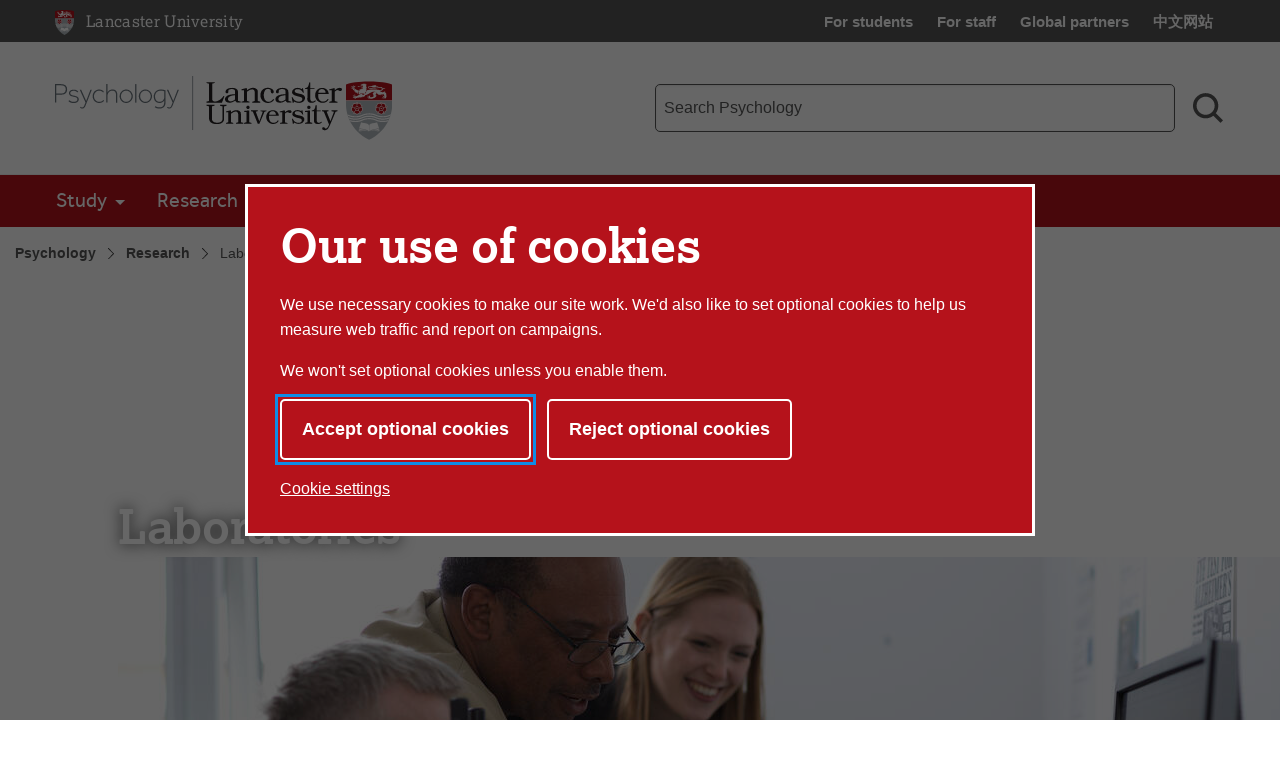

--- FILE ---
content_type: text/html; charset=UTF-8
request_url: https://www.lancaster.ac.uk/psychology/research/labs/
body_size: 9994
content:


<!doctype html>
<!-- Page Layout: Foundation no 2 nav -->


<html class="no-js" lang="en">
<head>
    <meta charset="utf-8">
    <meta http-equiv="x-ua-compatible" content="ie=edge">
    <meta name="viewport" content="width=device-width, initial-scale=1.0">

    <!-- Dublin Core properties -->
    <meta property="dc.date.created" content="2024-09-10 15:04 BST" />
    <meta property="dc.date.modified" content="2024-09-10 15:04 BST" />

    <!-- Open Graph properties -->
    <!--
    <meta property="article:published_time" content="Tue, 10 Sep 2024 15:04:07 BST" />
    <meta property="article:modified_time" content="Tue, 10 Sep 2024 15:04:07 BST" />
    -->

    <meta property="og:url" content="https://www.lancaster.ac.uk/psychology/research/labs/"/>
    <meta property="og:title" content="Laboratories - Lancaster University" />
    <meta property="og:site_name" content="Lancaster University" />
    <meta property="og:locale" content="en_GB" />

    

    
        <meta property="og:image" content="https://www.lancaster.ac.uk/media/lancaster-university/content-assets/images/fst/new-hero/eng_3750.jpg" />
        <meta name="og:image:alt" content="An academic conducting an experiment on an older man" />
    <meta name="og:image:width" content="1200" />
    <meta name="og:image:height" content="400" />    
            <meta name="twitter:card" content="summary_large_image">
    <meta name="twitter:title" content="Laboratories - Lancaster University">
    
    <meta name="twitter:image" content="https://www.lancaster.ac.uk/media/lancaster-university/content-assets/images/fst/new-hero/eng_3750.jpg">
    <meta name="twitter:image:alt" content="An academic conducting an experiment on an older man" />    
    
    <link rel="canonical" href="https://www.lancaster.ac.uk/psychology/research/labs/"/>
    <title>Laboratories - Lancaster University</title>

    <!-- Siteimprove hook -->
    <meta name="PageID" content="131501" />

        
    <!-- meta description -->
    

    <!-- css: app.css -->
    <link rel="stylesheet" type="text/css" media="screen, print" href="/media/lancaster-university/style-assets/css/styles.min.css?v=1769771120" />
    <!-- font-face.css -->
    <link rel="stylesheet" type="text/css" media="screen" href="/media/lancaster-university/style-assets/css/font-face.css?v=1566473704" />
    <!-- loadscript -->
    <script type="text/javascript" src="/media/wdp/style-assets/javascript/lib/loadScript.js?v=1614246793"></script>
    <!-- jquery -->
    <script type="text/javascript" src="/media/wdp/style-assets/javascript/lib/thirdparty/jquery/jquery-3.5.1.min.js?v=1606815544"></script>
    <!-- adobe mega menu plugin -->
    <script type="text/javascript" src="/media/wdp/style-assets/javascript/lib/thirdparty/accessibleMegaMenu.min.js?v=1655371111"></script>
    <!-- navigation -->
    <script type="text/javascript" src="/media/wdp/style-assets/javascript/compiled/jspm/navigation.bundle.js?v=1656691571"></script>

    <!-- favicon -->
    <link rel="shortcut icon"  href="/media/lancaster-university/style-assets/images/favicon.ico">
<link rel="apple-touch-icon"  href="/media/lancaster-university/style-assets/images/apple-touch-icon.png">
    <!-- included head code -->
    <!-- Global Included Head Code -->

<!-- Bing webmaster tools verification -->
<meta name="msvalidate.01" content="09677F9EC57477F7C68E18615A7927F7" /><script src="/media/wdp/style-assets/javascript/lib/scriptHandler.min.js?v=1614254562"></script>
<script>
    var scriptHandler = new ScriptHandler();
</script><!-- Google Tag Manager -->
<script>(function(w,d,s,l,i){w[l]=w[l]||[];w[l].push({'gtm.start':
new Date().getTime(),event:'gtm.js'});var f=d.getElementsByTagName(s)[0],
j=d.createElement(s),dl=l!='dataLayer'?'&l='+l:'';j.async=true;j.src=
'https://www.googletagmanager.com/gtm.js?id='+i+dl;f.parentNode.insertBefore(j,f);
})(window,document,'script','dataLayer','GTM-KHTVZS');</script>
<!-- End Google Tag Manager --><script>
    document.addEventListener('DOMContentLoaded', function() {
        let links = document.getElementsByTagName('a');

        for (let i = 0; i < links.length; i++) {
            let link = links[i];

            if (link.hostname === 'lancaster.box.com' || link.hostname === 'lancaster.app.box.com') {
                link.href = '/errors/box/?path=' +
                    encodeURIComponent(location.pathname) +
                    '&href=' +
                    encodeURIComponent(link.href) +
                    '&linkText=' +
                    encodeURIComponent(link.text.trim());
            }
        }
    });
</script>
    <!-- Local Included Head Code -->

    <!-- local highlight theme -->
    

    <!--[if lt IE 8]>
    <script src="//s3.amazonaws.com/nwapi/nwmatcher/nwmatcher-1.2.5-min.js"></script>
    <script src="//html5base.googlecode.com/svn-history/r38/trunk/js/selectivizr-1.0.3b.js"></script>
    <![endif]-->

    <!--[if lt IE 9]>
    <script src="//cdnjs.cloudflare.com/ajax/libs/html5shiv/3.6.2/html5shiv.js"></script>
    <script src="//cdnjs.cloudflare.com/ajax/libs/respond.js/1.1.0/respond.min.js"></script>
    <script type="text/javascript" src="/media/wdp/style-assets/javascript/lib/rem.js"></script>
    <![endif]-->

</head>

<body class="standard">

<!-- included body code -->
<!-- Global Included Body Code --><!-- Lazy Load scripts -->
<script src="/media/wdp/style-assets/javascript/lib/thirdparty/jquery/jquery.unveil.min.js?v=1614254565"></script>
<script async src="/media/wdp/style-assets/javascript/compiled/jspm/lazy-load.bundle.js?v=1614254609"></script><!-- invisible links -->
<nav class="invisible-links" id="top" aria-label="Skip links">
    <a href="#main">Skip to content</a>
    <a href="/accessibility-statement/">Accessibility help</a>
</nav><!-- Content Type: Foundation Cookie Consent Panel -->
<!--noindex-->
<dialog id="biccy-banner" aria-label="cookie banner" class="bg-primary-red">
    <div id="biccy-prompt" role="region" aria-label="Cookies on lancaster.ac.uk">
        <div class="biccy-banner-content">
            <h1>
                Our use of cookies
            </h1>
            <p>
                We use necessary cookies to make our site work. We'd also like
                to set optional cookies to help us measure web traffic and report
                on campaigns.
            </p>
            <p>
                We won't set optional cookies unless you enable them.
            </p>
        </div>

        <div class="biccy-banner-options">
            <button type="button" id="biccy-continue-button" class="button default">
                Accept optional cookies
            </button>
            <button type="button" id="biccy-reject-button" class="button">
                Reject optional cookies
            </button>
        </div>

        <p class="cookie-settings-link">
            <a href="/privacy/website-and-cookies-privacy/cookie-settings/">
                Cookie settings
            </a>
        </p>

    </div>
</dialog>

<script>
    var dataLayer = [{
        'consentAnalytics': 'false',
        'consentMarketing': 'false',
        //'consentPerformance': 'false',
        //'consentSocialMedia': 'false',
        //'consentPreferences': 'false',
    }];

    var consentAnalyticsGranted = false;
    var consentMarketingGranted = false;

    let updateCookiePrefsCookie = function() {

        var maxAge = 31536000; // 24*60*60*365: 365 days in seconds
        var now = new Date();
        var expires = new Date(now.getTime() + (maxAge*1000));

        var consent = {
            analyticsConsent: consentAnalyticsGranted,
            marketingConsent: consentMarketingGranted,
            expires: expires.toUTCString(),
        };

        var consentCookie = JSON.stringify(consent);

        // Max-Age = 7776000 = 90 days in seconds
        document.cookie = 'luCookieConsent='
            + consentCookie
            + ';Path=/;SameSite=strict;Expires='
            + consent.expires
            + ';Max-Age='
            + maxAge;
    };

    let applyCookiePrefs = function() {
        let trueFalse = consentAnalyticsGranted ? 'true' : 'false'
        dataLayer.push({'consentAnalytics' : trueFalse});

        trueFalse = consentMarketingGranted ? 'true' : 'false'
        dataLayer.push({'consentMarketing' : trueFalse});

        loadTagManager();
    };

    let deleteCookie = function(name, domain) {
        document.cookie = name
            + '=; Path=/; Domain='
            + domain
            + '; Expires=Thu, 01 Jan 1970 00:00:01 GMT;';
    }

    let deleteKnownCookies = function() {

        var subdomain = window.location.hostname;
        var pathSegments = subdomain.split('.');
        pathSegments.shift();
        var domain = pathSegments.join('.');

        subdomain = '.' + subdomain;
        domain = '.' + domain;

        document.cookie.split(";").forEach(function(cookie) {

            var cookieName = cookie.trim().split('=')[0];

            // If the prefix of the cookie's name matches the one specified, remove it
            if (cookieName.startsWith('_ga') ||
                cookieName.startsWith('_gid') ||
                cookieName.startsWith('_gcl') ||
                cookieName.startsWith('_utm') ||
                cookieName.startsWith('_hj') || // Hotjar
                cookieName.startsWith('_fbp') // Facebook Pixel
            ) {
                deleteCookie(cookieName, subdomain);
                deleteCookie(cookieName, domain);
            }
        });
    }

    let loadTagManager = function () {

        // Google Tag Manager
        (function(w,d,s,l,i){w[l]=w[l]||[];w[l].push({'gtm.start':
        new Date().getTime(),event:'gtm.js'});var f=d.getElementsByTagName(s)[0],
        j=d.createElement(s),dl=l!='dataLayer'?'&l='+l:'';j.async=true;j.src=
        'https://www.googletagmanager.com/gtm.js?id='+i+dl;f.parentNode.insertBefore(j,f);
        })(window,document,'script','dataLayer','GTM-KHTVZS');

    };

    (function() {

        const cookiesBanner = document.getElementById('biccy-banner');

        const consentAgreedBtn = document.getElementById('biccy-continue-button');
        const consentRefusedBtn = document.getElementById('biccy-reject-button');

        updateCookiePrefs = function(e) {
            updateCookiePrefsCookie();
            applyCookiePrefs();

            cookiesBanner.close();
            document.getElementById('top').focus();
        };

        consentAgreedBtn.onclick = function(e) {

            consentAnalyticsGranted = true;
            consentMarketingGranted = true;

            updateCookiePrefs();
            return false;
        };

        consentRefusedBtn.onclick = function(e) {

            consentAnalyticsGranted = false;
            consentMarketingGranted = false;

            deleteKnownCookies();

            updateCookiePrefs();
            return false;
        };


        /*
            IE11 doesn't support => arrow functions.
            https://stackoverflow.com/questions/38595690/ie-11-script1002-array-filterx-arrow-functions

            Also needs a startsWith polyfill.
        */
        if (!String.prototype.startsWith) {
            String.prototype.startsWith = function(searchString, position){
                position = position || 0;
                return this.substr(position, searchString.length) === searchString;
            };
        }

        if (
            document.cookie.split(';').filter(
                function(item) {
                    return item.trim().startsWith('luCookieConsent=')
                }
            ).length
        ) {
            var cookieValue = document.cookie.replace(
                /(?:(?:^|.*;\s*)luCookieConsent\s*\=\s*([^;]*).*$)|^.*$/,
                '$1'
            );
            var consentSettings = JSON.parse(cookieValue);

            consentAnalyticsGranted = consentSettings.analyticsConsent;
            consentMarketingGranted = consentSettings.marketingConsent;

            applyCookiePrefs();
        } else {
            /*
            If no cookie is set, we need to show the consent overlay,
            but not if the page is the one that explains cookies...
            */
            if (window.location.pathname !== '/privacy/website-and-cookies-privacy/cookie-settings/') {
                cookiesBanner.showModal();
            }
        }

    })();
</script>
<!--endnoindex-->

<!-- Local Included Body Code -->

<div class="foundation-container">
    <div class="site-container">
        
        <!--noindex-->
        <!-- Main Menu header -->
        <!-- foundation header -->
<header>
      <!-- LU top-bar -->
    <div id="lu-bar" >
      <div class="grid-container">
        <div class="navigation">
          <a class="btn-home" title="Link: Home" href="/">
            <span aria-hidden="true">
              <img src='/media/wdp/style-assets/images/foundation/lu-shield.svg' alt="Lancaster University shield" class="lu-home">
            </span>
            <span class="show-for-sr">Lancaster University Home Page</span>
            <span class="core-site-title">Lancaster University</span>
          </a>
          <nav class="quick-links show-for-large" aria-label="Quick links">
            <ul>        <li><a href="https://portal.lancaster.ac.uk/ask/">For students</a></li>
        <li><a href="/current-staff/">For staff</a></li>
        <li><a href="/study/partners/">Global partners</a></li>
        <li><a href="https://www.lancasteruniversity.cn/" hreflang="zh-cn" lang="zh">中文网站</a></li></ul>
          </nav>
        </div>
      </div>
    </div> <!-- end LU top-bar -->
    <div class="header-content">
      <div class="logo-container">
          <div class="logo-wrapper">
            <a href="/psychology/">
              <img
    src='/media/lancaster-university/content-assets/images/fst/logos/LUPsychology.svg'
    alt='Psychology'
    class=' '
    itemprop="logo"
/>


            </a>
          </div>
      </div>
      <div class="toggles hide-for-large">
        <button class="menu-toggle" aria-controls="mega-menu-wrapper" aria-expanded="false">
          <svg class="menu-icon" viewBox="0 0 100 100" width="100" height="100" aria-hidden="true" focusable="false">
            <g class="svg-menu-toggle">
                <path class="line line-1" d="M5 13h90v14H5z" />
                <path class="line line-2" d="M5 43h90v14H5z" />
                <path class="line line-3" d="M5 73h90v14H5z" />
            </g>
          </svg>
          <span class="show-for-sr">Toggle Menu</span>
        </button>
        <button class="search-toggle" aria-controls="search-form-mobile" aria-expanded="false">
          <svg viewBox="0 0 100 100" class="search-icon" width="100" height="100" aria-hidden="true" focusable="false">
              <path fill-rule="evenodd" d="M42.117,12.246 C50.1209,12.246 57.797,15.4257 63.453,21.0858 C69.1132,26.742 72.2928,34.4178 72.2928,42.4218 C72.2928,50.4258 69.1131,58.1018 63.453,63.7578 C57.7968,69.418 50.121,72.5976 42.117,72.5976 C34.1131,72.5976 26.437,69.4179 20.781,63.7578 C15.1208,58.1016 11.9412,50.4258 11.9412,42.4218 C11.9412,34.4178 15.1209,26.7418 20.781,21.0858 C26.4372,15.4256 34.113,12.246 42.117,12.246 L42.117,12.246 Z M76.0828827,67.3362833 C82.3527829,58.7859894 85.2617455,48.0434678 83.9173,37.22271 C82.0618,22.28871 72.3743,9.47671 58.5153,3.61771 L58.51139,3.61771 C53.32389,1.41851 47.74139,0.28961 42.10539,0.29741 L42.117,0.305 C29.058,0.30891 16.742,6.3675 8.769001,16.707 C0.7924008,27.047 -1.933999,40.5 1.382301,53.129 C4.698701,65.758 13.6833,76.137 25.7103,81.223 L25.7103,81.22691 C39.5733,87.08631 55.5113,85.10191 67.5153,76.02771 C67.5852345,75.9748392 67.6549736,75.9217748 67.724517,75.8685177 L91.555,99.6990032 L100.0003,91.253703 L76.0828827,67.3362833 Z">
              </path>
          </svg>
          <svg viewBox="0 0 100 100" class="search-icon-close" width="100" height="100" aria-hidden="true" focusable="false">
              <polygon class="st0" points="84.4,1.4 50.7,35.2 17,1.4 3.5,14.9 37.2,48.7 2.6,83.2 16.1,96.7 50.7,62.1 85.3,96.7 98.8,83.2 64.2,48.7 97.9,14.9   " />
          </svg>
          <span class="show-for-sr">Search toggle</span>
        </button>
      </div>
      <!-- search-bar -->
      <div class="search-bar show-for-large">
        <div class="hide">
          <nav class="quick-links" aria-label="Quick links">
            <ul>        <li><a href="https://portal.lancaster.ac.uk/ask/">For students</a></li>
        <li><a href="/current-staff/">For staff</a></li>
        <li><a href="/study/partners/">Global partners</a></li>
        <li><a href="https://www.lancasteruniversity.cn/" hreflang="zh-cn" lang="zh">中文网站</a></li></ul>
          </nav>
        </div>
                <form role="search" action="/psychology/search/" method="get" aria-label="Search Psychology">
          <label for="f-search-input" class="show-for-sr">Psychology search term</label>
          <input class="input-field search-field" name="q" type="search" placeholder="Search Psychology" id="f-search-input">
          <button type="submit">
            <svg viewBox="0 0 100 100" class="search-icon" width="100" height="100" aria-hidden="true" focusable="false">
                <path fill-rule="evenodd" d="M42.117,12.246 C50.1209,12.246 57.797,15.4257 63.453,21.0858 C69.1132,26.742 72.2928,34.4178 72.2928,42.4218 C72.2928,50.4258 69.1131,58.1018 63.453,63.7578 C57.7968,69.418 50.121,72.5976 42.117,72.5976 C34.1131,72.5976 26.437,69.4179 20.781,63.7578 C15.1208,58.1016 11.9412,50.4258 11.9412,42.4218 C11.9412,34.4178 15.1209,26.7418 20.781,21.0858 C26.4372,15.4256 34.113,12.246 42.117,12.246 L42.117,12.246 Z M76.0828827,67.3362833 C82.3527829,58.7859894 85.2617455,48.0434678 83.9173,37.22271 C82.0618,22.28871 72.3743,9.47671 58.5153,3.61771 L58.51139,3.61771 C53.32389,1.41851 47.74139,0.28961 42.10539,0.29741 L42.117,0.305 C29.058,0.30891 16.742,6.3675 8.769001,16.707 C0.7924008,27.047 -1.933999,40.5 1.382301,53.129 C4.698701,65.758 13.6833,76.137 25.7103,81.223 L25.7103,81.22691 C39.5733,87.08631 55.5113,85.10191 67.5153,76.02771 C67.5852345,75.9748392 67.6549736,75.9217748 67.724517,75.8685177 L91.555,99.6990032 L100.0003,91.253703 L76.0828827,67.3362833 Z">
                </path>
            </svg>
            <span class="show-for-sr">Search</span>
          </button>
        </form>
      </div>
    </div>
    <div class="search-bar-mobile hide-for-large" id="search-form-mobile">
      <form role="search" action="/psychology/search/" method="get" aria-label="Search Psychology">
        <label for="f-search-input-mobile" class="show-for-sr">Psychology search term</label>
        <input class="input-field search-field" name="q" type="search" placeholder="Search Psychology" id="f-search-input-mobile">
        <button type="submit" class="button">Search</button>
      </form>
    </div>
  <div class="primary-nav">
    <div class="grid-container full nav-container">
              <div id="mega-menu-wrapper">
          <button class="menu-close bg-primary-red" aria-label="Close main menu">
              <span class="show-for-sr">Close main menu</span>
              <span aria-hidden="true">&times;</span>
          </button>
          <div data-sticky-container>
            <div
                              data-sticky
                data-options="marginTop:0;"
                data-sticky-on="large"
                data-top-anchor="mega-menu-wrapper"
                          >
              <nav class="quick-links mobile hide-for-large" aria-label="Quick links">
                <ul>        <li><a href="https://portal.lancaster.ac.uk/ask/">For students</a></li>
        <li><a href="/current-staff/">For staff</a></li>
        <li><a href="/study/partners/">Global partners</a></li>
        <li><a href="https://www.lancasteruniversity.cn/" hreflang="zh-cn" lang="zh">中文网站</a></li></ul>
              </nav>
                                  <nav class="mega-menu bg-primary-red" aria-label="Main menu">
                    <ul class="nav-menu">
                                                                        <li class="nav-item">
                            <button>Study</button>
                              <div class="sub-nav">
                                <ul>
                                                                      <li class="sub-nav-group">
                                                                              <span class="group-title"><a href="/psychology/study/undergraduate/">Undergraduate</a></span>
                                        <ul>
                                                                                                                                    <li><a href="/psychology/study/undergraduate/">Undergraduate Degrees</a></li>
                                                                                                                                                                                <li><a href="/psychology/study/employability/">Employability Programme</a></li>
                                                                                                                                                                                <li><a href="/study/open-days/undergraduate-open-days/">Open Days</a></li>
                                                                                                                              </ul>
                                                                            </li>
                                                                      <li class="sub-nav-group">
                                                                              <span class="group-title"><a href="/psychology/study/masters/">Master's Degrees</a></span>
                                        <ul>
                                                                                                                                    <li><a href="https://www.lancaster.ac.uk/study/postgraduate/postgraduate-courses/behavioural-science-skills-msc/2026/">Behavioural Science Skills MSc</a></li>
                                                                                                                                                                                <li><a href="https://www.lancaster.ac.uk/study/postgraduate/postgraduate-courses/child-mental-health-msc/2026/">Child Mental Health MSc</a></li>
                                                                                                                                                                                <li><a href="https://www.lancaster.ac.uk/study/postgraduate/postgraduate-courses/psychology-of-child-development-and-education-msc/2026/">Psychology of Child Development and Education MSc</a></li>
                                                                                                                                                                                <li><a href="https://www.lancaster.ac.uk/study/postgraduate/postgraduate-courses/psychology-and-behavioural-analytics-msc/2026/">Psychology and Behavioural Analytics MSc</a></li>
                                                                                                                                                                                <li><a href="/psychology/study/masters/#d.en.441905">Scholarships and Funding</a></li>
                                                                                                                              </ul>
                                                                            </li>
                                                                      <li class="sub-nav-group">
                                                                              <span class="group-title"><a href="/psychology/study/phd/">PhD</a></span>
                                        <ul>
                                                                                                                                    <li><a href="/psychology/study/phd/#d.en.348263">How to Apply</a></li>
                                                                                                                                                                                <li><a href="/psychology/study/phd/current-opportunities/">Current PhD Opportunities</a></li>
                                                                                                                                                                                <li><a href="/psychology/study/phd/#d.en.348265">PhD Supervisors</a></li>
                                                                                                                                                                                <li><a href="/psychology/study/phd/#d.en.348268">Research Themes</a></li>
                                                                                                                                                                                                                                                                                                          </ul>
                                                                            </li>
                                                                      <li class="sub-nav-group">
                                                                                                                      <span class="group-title" id="list-title-support-8598">Support</span>
                                        <ul aria-labelledby="list-title-support-8598">
                                                                                                                                                                                                                          <li><a href="/careers/">Careers</a></li>
                                                                                                                                                                                <li><a href="/accommodation/">Accommodation</a></li>
                                                                                                                                                                                <li><a href="/sci-tech/business/student-engagement/science-and-technology-internships-programme/">Internships</a></li>
                                                                                                                              </ul>
                                                                          </li>
                                                                  </ul>
                            </div>
                          </li>
                                                                                                <li class="nav-item">
                            <button>Research</button>
                              <div class="sub-nav">
                                <ul>
                                                                      <li class="sub-nav-group">
                                                                              <span class="group-title"><a href="/psychology/research/">Research Communities</a></span>
                                        <ul>
                                                                                                                                    <li><a href="/psychology/research/developmental/">Developmental Psychology</a></li>
                                                                                                                                                                                <li><a href="/psychology/research/cognition/">Cognitive Psychology</a></li>
                                                                                                                                                                                <li><a href="/psychology/research/neuroscience/">Neuroscience and Neurocognition</a></li>
                                                                                                                                                                                <li><a href="/psychology/research/social-processes/">Social Processes</a></li>
                                                                                                                              </ul>
                                                                            </li>
                                                                      <li class="sub-nav-group">
                                                                                                                      <span class="group-title" id="list-title-research-themes-4221">Research Themes</span>
                                        <ul aria-labelledby="list-title-research-themes-4221">
                                                                                                                                    <li><a href="/psychology/research/auditory-neuroscience/">Auditory Neuroscience</a></li>
                                                                                                                                                                                <li><a href="/psychology/research/cognition-and-brain-health/">Cognition and Brain Health</a></li>
                                                                                                                                                                                <li><a href="/psychology/research/early-cognitive-development/">Early Cognitive Development</a></li>
                                                                                                                                                                                <li><a href="/psychology/research/language-and-literacy/">Language and Literacy</a></li>
                                                                                                                                                                                <li><a href="/psychology/research/memory-attention-and-learning/">Memory, Attention, and Learning</a></li>
                                                                                                                                                                                <li><a href="/psychology/research/minds-and-machines-in-the-digital-age-/">Minds and Machines</a></li>
                                                                                                                                                                                <li><a href="/psychology/research/neurocognition-of-emotion/">Neurocognition of Emotion</a></li>
                                                                                                                                                                                <li><a href="/psychology/research/pro-social-anti-social/">Pro-Social and Anti-Social Behaviour </a></li>
                                                                                                                                                                                <li><a href="/psychology/research/uncertainty-curiosity-and-learning-/">Uncertainty, Curiosity and Learning </a></li>
                                                                                                                                                                                <li><a href="/psychology/research/variation-in-language-and-cognition/">Variation in Language and Cognition</a></li>
                                                                                                                              </ul>
                                                                          </li>
                                                                      <li class="sub-nav-group">
                                                                                                                      <span class="group-title" id="list-title-research-centres-2228">Research Centres</span>
                                        <ul aria-labelledby="list-title-research-centres-2228">
                                                                                                                                    <li><a href="/security-lancaster/">Security Lancaster</a></li>
                                                                                                                                                                                <li><a href="/health-and-medicine/research/c4ar/">Centre for Ageing Research</a></li>
                                                                                                                                                                                <li><a href="http://cass.lancs.ac.uk/">Centre for Corpus Approaches to Social Science</a></li>
                                                                                                                                                                                <li><a href="https://crestresearch.ac.uk/">CREST Research</a></li>
                                                                                                                              </ul>
                                                                          </li>
                                                                      <li class="sub-nav-group">
                                                                                                                      <span class="group-title" id="list-title-conferences-2317">Conferences</span>
                                        <ul aria-labelledby="list-title-conferences-2317">
                                                                                                                                    <li><a href="https://wp.lancs.ac.uk/lcicd/">LCICD 2025</a></li>
                                                                                                                              </ul>
                                                                          </li>
                                                                  </ul>
                            </div>
                          </li>
                                                                                                <li class="nav-item">
                            <button>About Us</button>
                              <div class="sub-nav">
                                <ul>
                                                                      <li class="sub-nav-group">
                                                                              <span class="group-title"><a href="/psychology/about-us/">About Us</a></span>
                                        <ul>
                                                                                                                                    <li><a href="/psychology/about-us/">Welcome</a></li>
                                                                                                                                                                                <li><a href="/psychology/business/">Business and Public Engagement</a></li>
                                                                                                                                                                                <li><a href="https://hr-jobs.lancs.ac.uk/">Jobs at Lancaster</a></li>
                                                                                                                              </ul>
                                                                            </li>
                                                                      <li class="sub-nav-group">
                                                                              <span class="group-title"><a href="/psychology/about-us/equality/">Equality, Diversity and Inclusion</a></span>
                                        <ul>
                                                                                                                                    <li><a href="/psychology/about-us/equality/students/">Students</a></li>
                                                                                                                                                                                <li><a href="/psychology/about-us/equality/staff/">Staff and Researchers</a></li>
                                                                                                                                                                                <li><a href="/psychology/about-us/equality/athena-swan/">Athena SWAN</a></li>
                                                                                                                                                                                <li><a href="/psychology/about-us/equality/case-studies/">Case Studies</a></li>
                                                                                                                              </ul>
                                                                            </li>
                                                                      <li class="sub-nav-group">
                                                                                                                      <span class="group-title" id="list-title-news-and-events-9912">News and Events</span>
                                        <ul aria-labelledby="list-title-news-and-events-9912">
                                                                                                                                    <li><a href="/psychology/about-us/news/">News</a></li>
                                                                                                                                                                                <li><a href="/psychology/about-us/events/">Events</a></li>
                                                                                                                                                                                <li><a href="/psychology/about-us/blogs/">Blogs</a></li>
                                                                                                                              </ul>
                                                                          </li>
                                                                      <li class="sub-nav-group">
                                                                                                                      <span class="group-title" id="list-title-contact-and-find-us-8938">Contact and Find Us</span>
                                        <ul aria-labelledby="list-title-contact-and-find-us-8938">
                                                                                                                                    <li><a href="/psychology/about-us/contact/#d.en.357279">Contact Us</a></li>
                                                                                                                                                                                                                    </ul>
                                                                          </li>
                                                                  </ul>
                            </div>
                          </li>
                                                                                                <li class="nav-item">
                            <a href="/psychology/about-us/people/">People</a>
                          </li>
                                                                  </ul>
                  </nav>
                                                  <div class="breadcrumb-wrapper show-for-large" data-more-information>
                    <nav class="breadcrumb" aria-label="Breadcrumb">
                      <ol>
                        <li>
                          <a href="/psychology/">Psychology</a></li> <li><a href="/psychology/research/">Research</a></li> <li><a href="/psychology/research/labs/">Laboratories</a>                        </li>
                      </ol>
                    </nav>
                  </div>
                            </div>
          </div>
        </div>
    </div>
  </div>
</header>
<div class="breadcrumb-wrapper hide-for-large" data-more-information>
  <nav class="breadcrumb" aria-label="Breadcrumb">
    <ol>
      <li>
        <a href="/psychology/">Psychology</a></li> <li><a href="/psychology/research/">Research</a></li> <li><a href="/psychology/research/labs/">Laboratories</a>      </li>
    </ol>
  </nav>
</div>

        <!--endnoindex-->

        <main class="main-container " id="main" role="main">
<!--CONTENT TYPE: Foundation Standard Page Hero-->

<section class="hero-image standard image">
    <div class="wrapper">
        <div class="content">
            <h1>Laboratories </h1>
                    </div>
                    <picture>
                                    <source media="(max-width: 599px)" 
                                width="600" height="350" 
                            srcset="/media/lancaster-university/content-assets/images/fst/mobile/eng_3750(1).jpg"
                    >
                                <source media="(min-width: 600px)" 
                            width="1200" height="400" 
                        srcset="/media/lancaster-university/content-assets/images/fst/new-hero/eng_3750.jpg"
                >
                <img src="/media/lancaster-university/content-assets/images/fst/new-hero/eng_3750.jpg" 
                     alt="An academic conducting an experiment on an older man" 
                         width="1200" height="400"                     loading="lazy" 
                />
            </picture>
            </div>
</section>
</main>
        <!--end main container-->
        <nav class="back-to-top" aria-label="Back to the top of the page">
            <a href="#top">
                <svg class="icon" aria-hidden="true">
                    <use xmlns:xlink="http://www.w3.org/1999/xlink"
                        xlink:href="/media/wdp/style-assets/images/symbols.svg#up-arrow"></use>
                </svg>
                <p>Top</p>
            </a>
        </nav>

        <!-- Logo pre-footer -->
        

        <!--noindex-->
        <footer role="contentinfo">
            <!-- Footer Markup - includes content from closest "Site Footer" section -->
            <div class="grid-container main-footer">
    <div class="grid-x grid-padding-x grid-padding-y">
        <div class="cell medium-3 large-2 medium-order-1 large-order-1">
            <span class="group-title" id="list-quick-links">Quick links</span>
            <ul class="menu vertical" aria-labelledby="list-quick-links">
                <!-- DPMT Fetch Current Section Links -->
<li><a href="/study/">Study</a></li><li><a href="/about-us/faculties-and-departments/">Faculties, divisions and departments</a></li><li><a href="/work-foundation/">Work Foundation</a></li><li><a href="/library/">Library</a></li><li><a href="/conferences/">Conference facilities</a></li><li><a href="/jobs/">Job vacancies</a></li><li><a href="https://www.e-res.lancaster.ac.uk/PaymentPortal/Intro.aspx">Online payments</a></li>            </ul>
        </div>
        <div class="cell medium-4 large-2 show-for-medium medium-order-2 large-order-2">
            <span class="group-title" id="list-depts">Faculties and departments</span>
            <ul class="menu vertical" aria-labelledby="list-depts">
                <li><a href="/health-and-medicine/">Health and Medicine</a></li><li><a href="/humanities-arts-and-social-sciences/">Humanities, Arts and Social Sciences</a></li><li><a href="/lums/">Management School</a></li><li><a href="/sci-tech/">Science and Technology</a></li><li><a href="/about-us/faculties-and-departments/">Departments and centres</a></li>            </ul>
        </div>

        <div class="cell small-12 medium-5 large-2 medium-order-4 large-order-3">
            <span class="group-title" id="list-social-media">Connect</span>
            <ul class="menu vertical connect" aria-labelledby="list-social-media">
                <li><a href="https://www.facebook.com/lancasteruniversity/"><svg class="icon">
                            <use xmlns:xlink="http://www.w3.org/1999/xlink" xlink:href="/media/wdp/style-assets/images/symbols.svg#facebook"></use>
                        </svg><span class="show-for-sr">Facebook</span></a></li>
                <li><a href="https://www.instagram.com/lancasteruni/"><svg class="icon">
                            <use xmlns:xlink="http://www.w3.org/1999/xlink" xlink:href="/media/wdp/style-assets/images/symbols.svg#instagram"></use>
                        </svg><span class="show-for-sr">Instagram</span></a></li>
                <li><a href="https://www.youtube.com/lancasteruniversity/"><svg class="icon">
                            <use xmlns:xlink="http://www.w3.org/1999/xlink" xlink:href="/media/wdp/style-assets/images/symbols.svg#youtube"></use>
                        </svg><span class="show-for-sr">YouTube</span></a></li>
                <li><a href="https://www.tiktok.com/@lancasteruni"><svg class="icon">
                            <use xmlns:xlink="http://www.w3.org/1999/xlink" xlink:href="/media/wdp/style-assets/images/symbols.svg#tiktok"></use>
                        </svg><span class="show-for-sr">TikTok</span></a></li>
                <li><a href="https://bsky.app/profile/lancasteruni.bsky.social"><svg class="icon">
                            <use xmlns:xlink="http://www.w3.org/1999/xlink" xlink:href="/media/wdp/style-assets/images/symbols.svg#bluesky"></use>
                        </svg><span class="show-for-sr">Bluesky</span></a></li>
                <li><a href="https://www.linkedin.com/edu/school?id=12603&trk=tyah"><svg class="icon">
                            <use xmlns:xlink="http://www.w3.org/1999/xlink" xlink:href="/media/wdp/style-assets/images/symbols.svg#linkedin"></use>
                        </svg><span class="show-for-sr">LinkedIn</span></a></li>
                <li><a href="https://www.thestudentroom.co.uk/forumdisplay.php?f=157"><svg class="icon">
                            <use xmlns:xlink="http://www.w3.org/1999/xlink" xlink:href="/media/wdp/style-assets/images/symbols.svg#tsr"></use>
                        </svg><span class="show-for-sr">The Student Room</span></a></li>
                <li><a href="https://e.weibo.com/lancasteruni"><svg class="icon">
                            <use xmlns:xlink="http://www.w3.org/1999/xlink" xlink:href="/media/wdp/style-assets/images/symbols.svg#weibo"></use>
                        </svg><span class="show-for-sr">Weibo</span></a></li>
                <li><a href="https://www.lancaster.ac.uk/wechat/"><svg class="icon">
                            <use xmlns:xlink="http://www.w3.org/1999/xlink" xlink:href="/media/wdp/style-assets/images/symbols.svg#wechat"></use>
                        </svg><span class="show-for-sr">WeChat</span></a></li>
            </ul>
        </div>

                <div class="cell medium-5 large-auto medium-order-3 large-order-4">
            <div class="grid-x">
                <div class="cell small-6 medium-6">
                    <span class="group-title" id="list-contact-us">Contact us</span>

                    <ul class="menu vertical" aria-labelledby="list-contact-us">
                        <li>
                            <address itemprop="address" itemscope="" itemtype="http://schema.org/PostalAddress" class="t11px">
                                                                    <span itemprop='name'>Psychology</span><br>
                                                                                                    <span itemprop='streetAddress'>Department of Psychology</span><br>
                                                                                                    <span itemprop='streetAddress'>Lancaster University</span><br>
                                                                                                    <span itemprop='addressLocality'>Lancaster</span><br>
                                                                                                    <span itemprop='PostalCode'>LA1 4YF</span><br>
                                                                                                    <span itemprop='addressCountry'>United Kingdom</span><br>
                                                            </address>
                        </li>
                    </ul>

                                        <ul class="menu vertical contact-details">
                                                                                <li>
                                <span class="phone-number">
                                    <a href="tel:+44-1524-593698">
                                        <svg class="icon">
                                            <use xmlns:xlink="http://www.w3.org/1999/xlink" xlink:href="/media/wdp/style-assets/images/symbols.svg#phone"></use>
                                        </svg>
                                        +44 (0)1524 593698                                    </a>
                                </span>
                            </li>
                        
                                                    <li>
                                <a href="mailto:psychology&#64;lancaster&#46;ac&#46;uk">
                                    <svg class="icon">
                                        <use xmlns:xlink="http://www.w3.org/1999/xlink" xlink:href="/media/wdp/style-assets/images/symbols.svg#letter"></use>
                                    </svg>
                                    psychology&#64;lancaster&#46;ac&#46;uk                                </a>
                            </li>
                        
                                                    <li>
                                <a href="/psychology/about-us/contact/">
                                    <svg class="icon">
                                        <use xmlns:xlink="http://www.w3.org/1999/xlink" xlink:href="/media/wdp/style-assets/images/symbols.svg#map-marker"></use>
                                    </svg>
                                    Maps and travel
                                </a>
                            </li>
                                            </ul>
                                    </div>
                <div class="cell small-6 medium-5">
                    <img data-lazy-load
                         src="/media/lancaster-university/content-assets/images/foundation/placeholders/feature-550x300.png"
                         data-src='/media/wdp/style-assets/images/location-map.svg'
                         alt="Lancaster University location in the UK" />
                </div>
            </div>
        </div>
        
        <div class="cell medium-7 large-2 show-for-medium awards medium-order-5 large-order-5">
            <a href="https://royalanniversarytrust.org.uk/the-prizes/prize-winners/" title="Lancaster University Ranking UK 2025-2026 Complete University Guide">
                <img loading="lazy"
                    src="/media/wdp/style-assets/images/RGB_Prize-winners-White.png"
                    alt="Queen Elizabeth Prize for Education 2025 logo"
                />
            </a>
            <a href="https://www.topuniversities.com/universities/lancaster-university" title="Top Universities Lancaster University Rankings, Fees and Courses Details">
                <img loading="lazy"
                    src="/media/wdp/style-assets/images/qs-stars-overall-rating.png"
                    alt="QS Stars rating excellent logo"
                />
            </a>
            <a href="https://www.thecompleteuniversityguide.co.uk/universities/lancaster-university" title="Lancaster University Ranking UK 2025-2026 Complete University Guide">
                <img loading="lazy"
                    src="/media/wdp/style-assets/images/cug-top10-2025.svg"
                    alt="Top 10 in the UK Complete University Rankings logo"
                />
            </a>
        </div>
    </div>
</div>

            <!-- Footer Final Links Markup -->
            <div class="final">
    <p class="text-center">
        <a href="/accessibility-statement/">Accessibility statement</a> |
        <a href="/compliance/legalnotice/">Legal notice</a> |
        <a href="/freedom-of-information/">Freedom of information</a> |
        <a href="/compliance/privacy/">Privacy and cookies notices</a> |
        <a href="/modern-slavery-statement/">Modern slavery statement</a>
        &copy;
        2026 Lancaster University. All rights reserved.
    </p>
</div>

        </footer>
        <!--endnoindex-->
    </div>
    <!--end site container-->
</div>
<!-- end foundation container -->


<!-- jquery.sticky -->
<script type="text/javascript" src="/media/wdp/style-assets/javascript/lib/thirdparty/jquery/jquery.sticky.min.js?v=1614254565"></script>
<!-- foundation.min.js -->
<script type="text/javascript" src="/media/wdp/style-assets/javascript/lib/thirdparty/foundation-6.9.0.min.js?v=1762870507"></script>
<!-- slick-custom.min.js -->
<script type="text/javascript" src="/media/wdp/style-assets/javascript/lib/thirdparty/slick-custom.min.js?v=1650458938"></script>

<script>
$(document).foundation();
$(document).ready(function() {
    scriptHandler.addScript('/media/wdp/style-assets/javascript/compiled/jspm/foundationFooter.bundle.js?v=1657724213');
});
</script>
</body>

</html>


--- FILE ---
content_type: image/svg+xml
request_url: https://www.lancaster.ac.uk/media/lancaster-university/content-assets/images/fst/logos/LUPsychology.svg
body_size: 13532
content:
<?xml version="1.0" encoding="utf-8"?>
<!-- Generator: Adobe Illustrator 22.0.1, SVG Export Plug-In . SVG Version: 6.00 Build 0)  -->
<svg version="1.1" id="Layer_1" xmlns="http://www.w3.org/2000/svg" xmlns:xlink="http://www.w3.org/1999/xlink" x="0px" y="0px"
	 viewBox="0 0 900 171" xml:space="preserve" preserveAspectRatio="xMinYMid meet">
<style type="text/css">
	.st0{fill:#B0B7BB;}
	.st1{fill:#B4121B;}
	.st2{fill:#FFFFFF;}
	.st3{fill:#231F20;}
	.st4{fill:#6A747C;}
</style>
<g>
	<g>
		<path class="st0" d="M900,66v11.4c0,21.2-10.4,68.2-61.6,93.2c-51.2-25-61.6-72-61.6-93.2V66H900z"/>
	</g>
	<path class="st1" d="M838.4,14.7c0,0,40.2-0.6,61.6,7.9V66H776.8V22.6C798.2,14.1,838.4,14.7,838.4,14.7"/>
	<path class="st2" d="M808.1,28.1c0.5,0.4,1.1,0.7,1.8,0.9c0.6,0.2,1.2,0.2,1.8,0.2c1.2,0,2.3-0.2,3.4-0.4c1.1-0.2,2.2-0.4,3.3-0.4
		c1.1,0,2.2,0.3,3.1,0.9c-0.8-0.8-1.9-1.2-3.1-1.4c-1.1-0.2-2.3-0.1-3.4-0.1c-1.1,0-2.2,0.1-3.2,0c-1-0.1-2-0.5-2.6-1.1l-0.1-0.1
		c-0.4-0.3-0.9-0.2-1.2,0.1C807.6,27.2,807.7,27.7,808.1,28.1L808.1,28.1z M836.1,60.6c-0.4,0.5-0.5,1.1-0.5,1.5c0,0,0,0,0,0
		c0-0.1,0.1-0.1,0.1-0.2c0.1-0.3,0.3-0.5,0.5-0.7c-0.1-0.2-0.1-0.4-0.1-0.6C836.1,60.6,836.1,60.6,836.1,60.6 M837.1,58.6
		c-0.2-0.4-0.5-0.9-0.5-1.6c0-0.1,0-0.2,0-0.3v0c-0.2,0-0.6,0-0.8,0c0,0-0.1,0-0.1,0h-0.1c-0.1,0-0.1,0-0.2,0c-0.1,0-0.2,0-0.2,0.1
		c-0.1,0.1-0.2,0.3-0.3,0.6c-0.1,0.2-0.1,0.5-0.1,0.7c0,0.1,0,0.2,0.1,0.3c0.1,0.1,0.1,0.2,0.3,0.2c0.6,0.2,1,0.3,1.3,0.3h0.1
		c0.1,0,0.2,0,0.3-0.1C837,58.8,837,58.7,837.1,58.6 M837.3,59.4c-0.1,0.1-0.2,0.2-0.3,0.3c0,0-0.1,0.1-0.2,0.2
		c0,0.1-0.1,0.1-0.1,0.2c0,0.1,0,0.2,0,0.3c0,0.2,0,0.3,0.2,0.5c0.1,0.2,0.3,0.4,0.7,0.6c0.3,0.1,0.6,0.2,0.8,0.2
		c0.4,0,0.6-0.2,0.8-0.4c0.1-0.2,0.2-0.4,0.3-0.6c-0.7-0.3-1.4-0.7-1.9-1.3C837.5,59.3,837.4,59.3,837.3,59.4 M833.2,57.6
		c-0.2,0.2-0.3,0.4-0.3,0.6c0,0,0.1-0.1,0.2-0.1c0.4-0.3,0.8-0.5,1.1-0.5c0-0.1,0.1-0.3,0.1-0.4l0-0.1v0c0-0.1,0.1-0.2,0.1-0.3
		C833.8,57,833.5,57.3,833.2,57.6 M858.7,52.6c-0.4-0.1-0.8-0.2-1.3-0.4c-0.8-0.5-1.4-1.5-1.4-2.2c0-0.8,0.5-1.9,1.2-2.6
		c0.5-0.6,1.1-1,1.6-1.3c0,0-2-2-2.1-2.2c-0.6-0.6-1.3-1.1-2.1-1.3c-0.9-0.2-1.7,0-2.5,0.4c-0.5,0.2-1,0.5-1.5,0.8
		c-1.9,1.2-2.9,3.4-3.2,4.2c0.1-0.1,0.2-0.1,0.3-0.2c0.3-0.2,0.7-0.5,0.9-0.5c0.1,0,0.2,0,0.2,0c0.2,0,0.3,0.1,0.3,0.2
		c0.1,0.1,0.1,0.2,0.1,0.3c0,0.2,0,0.3,0,0.3c0,0,0,0.1-0.1,0.3c-0.1,0.2-0.1,0.4-0.2,0.7c-0.1,0.5-0.2,1.1-0.3,1.7
		c0.4-0.6,0.8-1,0.8-1c0,0,0,0,0.1-0.1c0.1,0,0.1-0.1,0.2-0.1c0.1,0,0.1,0,0.2,0.1c0,0,0.1,0.1,0.1,0.2c0,0.1,0,0.1,0,0.2
		c0,0.7-0.2,1.5,0.2,2.2c0.3,0.6,0.5,1.1,0.2,1.7c-0.3,0.5-0.8,1-1.3,1.4c-0.3,0.2-0.6,0.3-1.1,0.4c-0.4,0-1.1,0-1.6,0.2
		c-0.7,0.2-1.3,0.8-2,1c-0.2,0-0.4,0.1-0.7,0.1c-0.8,0-1.8-0.3-2.4-0.9c-0.3-0.3-0.4-0.7-0.4-1c0-0.9,0.8-1.7,0.8-1.8l0-0.1
		c0-0.1,0-0.1,0-0.2l0-0.1c0,0-0.1,0-0.2,0c-0.1,0-0.2,0-0.3,0c-0.7,0-1.9,0-1.9,0c0,0-0.5,0-0.8,0.3l0,0c0,0-0.1,0.1-0.1,0.1
		c-0.1,0.1-0.2,0.3-0.3,0.5c-0.1,0.3,0,0.8-0.1,1.4c-0.1,0.5-0.4,1.2-0.5,1.6c0,0.1,0,0.2,0,0.2c0,0.6,0.3,1.1,0.5,1.4
		c0.7,1,2.1,1.6,3.4,2c1.3,0.4,2.5,0.5,3,0.6c0.1,0,0.2,0,0.2,0c0.2,0,2.1-0.6,2.8-0.7c0.7-0.1,2.3-0.3,3.1-0.4c0,0-1.1-0.5-1.1-0.5
		c0,0-0.1,0-0.1-0.1c-0.1-0.1-0.1-0.2-0.1-0.3c0-0.1,0-0.1,0-0.2c0-0.1,0.1-0.2,0.2-0.2c0.1,0,0.2,0,0.2,0c0.1,0,0.2,0,0.2,0
		c0,0,0.3,0,0.7,0.1c0.4,0,1,0.1,1.5,0.1c0.4,0,0.9,0,1.2-0.1c0.9-0.1,1.4-0.5,1.6-0.7c0,0-0.1,0-0.2,0c-0.2,0-0.4-0.1-0.5-0.1
		c-0.2-0.1-0.4-0.2-0.5-0.3c-0.1,0-0.1-0.1-0.2-0.1c-0.1-0.1-0.1-0.2-0.1-0.3c0,0,0,0,0,0c0-0.1,0.1-0.1,0.1-0.2
		c0.1,0,0.1-0.1,0.2-0.1c0.1,0,0.2-0.1,0.2-0.1c0,0,0.3,0,0.8-0.1c0.4-0.1,1-0.2,1.4-0.3c0.6-0.2,1.3-0.7,1.6-0.9
		c-0.1,0-0.2-0.1-0.4-0.2c-0.3-0.1-0.7-0.3-0.9-0.6c0,0-0.1-0.1-0.1-0.1c-0.1-0.1-0.1-0.2-0.1-0.3l0-0.1c0-0.1,0.1-0.1,0.1-0.1
		c0.1,0,0.1-0.1,0.2-0.1c0.1,0,0.2-0.1,0.2-0.1c0,0,0.1,0,0.2-0.1c0.2,0,0.4-0.1,0.6-0.1c0.5-0.1,1.1-0.3,1.5-0.5
		c0.2-0.1,0.4-0.3,0.4-0.4c0,0,0,0-0.1,0C859,52.6,858.8,52.6,858.7,52.6 M884.3,56.8c-0.1-0.2-0.2-0.3-0.2-0.6
		c0-0.5,0.3-0.8,0.6-1.2c0,0,0.1-0.1,0.1-0.1c0.2-0.4,0.3-0.8,0.3-1.3c0-0.6-0.2-1.4-1-2.2c0,0-0.2-0.2-0.2-0.6
		c0-0.3,0.1-0.8,0.3-1.5c0.2-0.6,0.5-1.1,0.5-1.7c0-0.3-0.1-0.5-0.2-0.8c-0.1,0.5-0.2,1.5-0.9,1.5c-0.5,0-0.4-0.6-0.4-0.9
		c0-0.1,0-0.2,0-0.3c0-0.3,0.1-0.6,0.1-1c0-0.6-0.1-1.3-0.3-1.9c-0.1,0.4-0.2,0.7-0.4,0.9c-0.1,0.1-0.2,0.1-0.3,0.1
		c-0.1,0-0.2-0.1-0.3-0.2c-0.1-0.1-0.1-0.2-0.2-0.3c-0.1-0.2-0.1-0.4-0.1-0.4c0,0-0.1-0.5-0.2-1.1c-0.1-0.5-0.3-1.2-0.4-1.5
		c0,0.2-0.1,0.4-0.1,0.7c-0.1,0.3-0.1,0.7-0.5,0.8c-0.3,0.1-0.3-0.2-0.4-0.4c-0.1-0.3-0.1-0.5-0.2-0.8c-0.1-0.4-0.3-0.9-0.4-1.3
		c-0.1-0.2-0.2-0.4-0.3-0.4c0,0,0,0.1-0.1,0.2c-0.1,0.2-0.2,0.4-0.3,0.6c-0.3,0.5-0.7,1.1-1.3,1.5c-1.1,0.8-2,0.9-2.7,0.9
		c-1.1,0-2.9-0.4-4.5-1.4c-0.9-0.6-2.5-1.5-3.5-2.2l-0.3-0.2l0.3,0c0.3,0,0.7,0,1.1,0c1.6,0,3.2-0.2,4.3-0.7
		c1.4-0.7,2.1-1.5,2.7-2.4c0.6-0.9,1.2-1.7,2.4-2.4c0.7-0.4,1.5-0.5,2.2-0.5c0.8,0,1.5,0.2,1.9,0.3c-0.3-1.1-1.6-2-3.1-2
		c-1.1,0-2.4,0.5-3.5,1.7l-0.2,0.2l0-0.3l0,0c0,0,0-0.1,0-0.1c0-0.1,0-0.3-0.1-0.5c-0.1-0.4-0.3-0.9-0.7-1.5
		c-0.8-1.1-2.3-2.2-5.3-2.2c-0.2,0-0.5,0-0.8,0c-2.5,0.1-7.2,1.6-11.5,2.5c-4.2,0.8-10.4,1.2-13.1,1.2c-1,0-2-0.1-2.9-0.3
		c-0.9-0.2-1.6-0.5-2-1c-0.3-0.3-0.5-0.7-0.5-1.2c0-1,0.5-1.5,1.2-1.8c0.7-0.3,1.5-0.4,2.1-0.4c2.1,0,4.9,1.3,7.1,2.1
		c1.6,0.6,3.2,0.6,4.1,0.6c2.3,0,5.3-1.3,6.8-1.9c1.2-0.5,2.2-0.8,4-0.8c0.4,0,0.9,0,1.4,0.1c-0.6-0.7-2-1.4-3.8-1.4
		c-1.2,0-2.5,0.3-3.9,1.1l-0.1,0.1l-0.1-0.1c-0.1-0.1-0.1-0.3-0.1-0.4c0-0.4,0.2-0.8,0.5-1.2c0.3-0.3,0.7-0.6,1.3-0.9
		c-0.3-0.2-0.9-0.4-1.7-0.6c-0.9-0.2-2-0.3-3.2-0.3c-0.1,0-0.3,0-0.4,0c-2,0.1-3.3,0.6-4.6,1c-1.3,0.5-2.6,1-4.4,1
		c-0.2,0-0.3,0-0.5,0c-0.4,0-0.7,0-1.1,0c-1.8,0-3.4,0.2-4.6,0.8c-1.2,0.6-1.9,1.5-1.9,2.9c0,1.2,0.7,2.2,2,3
		c1.3,0.7,3.2,1.2,5.6,1.2c0,0,0.1,0,0.1,0c5.9,0,13-1.4,17.3-2.2c1.4-0.2,4.4-1.1,7-1.1c1.2,0,2.3,0.2,3.1,0.7
		c0.8,0.5,1.3,1.3,1.3,2.5c0,0.6-0.1,1.4-0.7,2c-0.5,0.6-1.5,1.1-3,1.1c-1.7,0-3.7-0.5-6.1-0.9l-0.2,0c-0.5-0.1-1-0.1-1.6-0.2
		c-3.5-0.4-8-0.7-10.5-0.7c-0.2,0-0.5,0-0.7,0c-1.9,0.1-5.7,0.3-9.2,0.8c-3.6,0.6-7,1.4-8.1,1.6V38l0,3.3l-0.9-1.5
		c0,0.1,0,0.1,0,0.2c0,1.4-0.3,2.6-0.6,3.4c-0.2,0.4-0.3,0.8-0.4,1c0,0.1-0.1,0.1-0.1,0.2l-0.8,1.5l-0.7-1.2
		c-0.2,1.4-0.8,2.7-1.8,3.8c-0.2,0.2-0.7,0.7-1.2,1.1c0,0-0.1,0.1-0.1,0.1c-0.2,0.1-0.3,0.2-0.4,0.3l-1.4,0.9v-2.5
		c-0.3,0.4-0.6,0.7-0.9,1c-0.6,0.5-1.2,0.8-1.9,0.8c-0.2,0-0.4,0-0.6-0.1l-1.2-0.4l0.6-1c0.1-0.1,0.2-0.3,0.3-0.5
		c0.2-0.5,0.3-0.8,0.3-1c0,0,0-0.1,0-0.2c-0.1-0.1-0.3-0.1-0.7-0.1c-0.2,0-0.3,0-0.5,0c-0.7,0.1-2.1,0.5-4.8,1.8
		c-1.4,0.7-2.7,1.5-4,2.3c-0.8,0.5-1.7,1-2.6,1.5c-1.2,0.7-2.6,1.2-4,1.5c-0.4,0.1-0.8,0.1-1.2,0.1c-0.6,0-1.1-0.2-1.5-0.6
		c-0.6,0-1.2-0.2-1.6-0.4c-0.6-0.3-1-0.6-1.4-1c-0.3-0.3-0.5-0.5-0.7-0.7c-0.7,0.6-1.3,1.4-1.4,2.4c0,0.2,0,0.5,0,0.7
		c0,0.1,0,0.3,0,0.4c0.1,0,0.2,0,0.4,0c2.7,0,4.2-0.4,4.3-0.4l0.1,0c0.2,0,0.3,0.1,0.3,0.3l0,0.1c0,0.2-0.1,0.3-0.3,0.3
		c0,0-1.6,0.5-4.5,0.5c-0.1,0-0.2,0-0.3,0c0.1,0.8,0.3,1.5,0.6,2c0.4,0.6,1,0.8,1.3,0.8c0,0,0.1,0,0.1,0c2.2-1.5,3.7-2,3.7-2.1
		c0,0,0.1,0,0.1,0c0.2,0,0.3,0.1,0.3,0.2c0,0,0,0.1,0,0.1c0,0.1-0.1,0.3-0.3,0.3l-0.1,0c-0.1,0-0.2,0.1-0.3,0.1
		c-0.2,0.1-0.6,0.3-1,0.5c-0.3,0.2-0.6,0.3-1,0.6c0,0,0,0,0,0.1c0,0.1,0,0.1,0.1,0.3c0.3,0.5,0.7,1.1,0.9,1.4
		c0.2,0.3,0.5,0.5,0.9,0.5c0.4,0,0.9-0.2,1.4-1c0.3-0.4,0.8-0.8,1.6-0.8l2-0.1l0,0c0,0,0.1,0,0.1,0c0.1,0,0.2,0,0.3-0.1
		c0.3-0.1,0.6-0.3,0.8-0.6c0.1-0.2,0.3-0.3,0.4-0.4c0.2-0.1,0.3-0.1,0.5-0.1c0.3,0,0.7,0.1,1.3,0.3c0.9,0.2,1.5,0.3,1.9,0.3
		c0.1,0,0.3,0,0.3-0.1c-0.1-0.1-0.1-0.1-0.2-0.2c-0.2-0.2-0.4-0.4-0.6-0.6c-0.1-0.1-0.2-0.3-0.2-0.4c0-0.1,0-0.2,0.1-0.2
		c0.1-0.1,0.2-0.2,0.4-0.2c0.1,0,0.2,0.1,0.3,0.1c0.1,0.1,0.1,0.1,0.2,0.2c0.8,0.6,2.4,1,3.7,1c0.4,0,0.7,0,1-0.1
		c-0.2-0.1-0.5-0.3-0.7-0.5c-0.1-0.1-0.2-0.2-0.2-0.4c0-0.1,0-0.2,0.1-0.2c0.1-0.1,0.2-0.1,0.4-0.1c0.4,0,0.9,0.1,0.9,0.1
		c0,0,0.1,0,0.2,0c0.1,0,0.3,0.1,0.6,0.1c0.5,0.1,1.1,0.2,1.7,0.2c0.7,0,1.3-0.1,1.6-0.4c-0.6-0.6-1.1-1-1.1-1c0,0-0.2-0.1-0.2-0.3
		c0-0.1,0-0.2,0.1-0.3c0.1-0.1,0.2-0.1,0.3-0.1c0.3,0,0.5,0.1,0.5,0.2c0,0,0.1,0,0.3,0.1c0.2,0.1,0.4,0.1,0.7,0.2
		c0.6,0.2,1.4,0.3,2.1,0.3c0.6,0,1.2-0.1,1.6-0.4c-0.5-0.2-0.8-0.5-0.8-0.5c0,0-0.1-0.1-0.1-0.3c0-0.1,0-0.1,0.1-0.2
		c0.1-0.1,0.2-0.2,0.3-0.2c0.1,0,0.2,0,0.3,0c0.1,0,0.1,0,0.1,0c0.2,0,0.4,0,0.6,0c1.2,0,1.9-0.3,2.1-0.5l-1.2-1.5
		c0.1-0.1,0.5-0.2,0.5-0.3c0.1-0.1,0.3-0.2,0.6-0.3c0.5-0.1,1.1-0.3,1.9-0.5c1.6-0.5,3.7-1.3,5.9-2.5c4.3-2.4,8.5-5.3,12.7-6.3
		c1-0.2,2.1-0.3,3-0.3c1.1,0,2.2,0.1,3,0.3c0.8,0.2,1.7,0.9,2.6,1.7c0.9,0.9,1.9,2,2.7,2.9c1,1,1.8,1.8,2.2,2.1
		c0.1,0.1,0.2,0.2,0.2,0.2c0,0,0.1,0.1,0.3,0.2c0.2,0.1,0.5,0.3,0.9,0.6c0.7,0.4,1.5,0.8,2.2,1c0-0.2-0.4-1.8,0.3-1.5
		c0.3,0.1,0.5,0.4,0.7,0.6c0.3,0.3,0.6,0.5,0.9,0.7c0.5,0.3,1.1,0.6,1.6,0.6c0.2,0,0.3,0,0.5-0.1c-0.3-0.4-0.6-0.7-0.6-0.7
		c0,0-0.1-0.1-0.1-0.3c0-0.1,0.1-0.2,0.2-0.3c0.1-0.1,0.3-0.1,0.5-0.1c0.1,0,0.2,0,0.3,0c0.2,0,0.5,0,0.9,0c0.7,0,1.7,0,2.5-0.2
		c1.2-0.2,2.2-0.6,2.6-0.7c0.1-0.1,0.2-0.1,0.2-0.1c0,0,0.3-0.1,0.6-0.1c0.2,0,0.4,0,0.5,0.1c0.2,0.2,0.4,0.4,0.5,0.7
		c0.1,0.3,0.2,0.6,0.3,0.7c0.4,0.8,1.1,1.8,1.1,3.4c0,0.2,0,0.5,0,0.7c-0.1,0.4-0.2,1.3-0.6,2c-0.8,1.1-1.6,1.2-1.7,1.2
		c0,0-0.2,0-0.4,0c-0.1,0-0.3,0-0.5,0c-0.6-0.1-1.1-0.3-1.5-0.3c-0.1,0-0.2,0-0.3,0.1c-0.5,0.2-0.6,0.6-0.6,0.9
		c0,0.4,0.2,0.7,0.2,0.8l0,0c0,0,0,0.1,0,0.1c0,0.1,0.1,0.2,0.2,0.3c0.2,0.2,0.5,0.4,1,0.4c0.1,0,0.1,0,0.2,0c0.4,0,0.8-0.3,1-0.5
		c0.3-0.3,0.5-0.5,0.6-0.6l0,0l0.7-1c0,0,0,0,0.1-0.1c0.1,0,0.1-0.1,0.2-0.1c0.1,0,0.1,0,0.2,0c0.1,0.1,0.2,0.2,0.2,0.3
		c0,0.1,0,0.1,0,0.2c0,0.1,0,0.1-0.1,0.1c0,0-0.1,0.1-0.2,0.2c-0.1,0.1-0.2,0.2-0.3,0.4c-0.2,0.3-0.4,0.5-0.5,0.5l0,0
		c0,0,0,0.1,0,0.1c0,0.1,0,0.2,0.2,0.3c0.2,0.2,0.4,0.4,0.6,0.6c0.1,0.2,0.3,0.4,0.5,0.4c0.5,0.1,0.9-0.4,1.2-0.7
		c0.2-0.2,0.5-0.5,0.6-0.8c0.2-0.5,0.2-1,0.2-1.4c0-0.2,0-0.4,0-0.6c0-0.1,0-0.2,0-0.2c0,0,0-0.1,0-0.1c0-0.1,0-0.1,0.1-0.2
		c0.1-0.1,0.1-0.1,0.3-0.2l0.1,0c0.2,0,0.3,0.1,0.3,0.2c0,0.1,0,0.2,0,0.2V57c0,0.3,0,0.7,0,1c0,0.4-0.1,0.7-0.1,0.9
		c0,0,0,0.1,0,0.1c0,0.1,0,0.1,0,0.1c0,0,0.1,0.1,0.1,0.1c0.1,0,0.2,0,0.2,0c0,0,1.7-0.1,1.7-0.1h0c0.1,0,0.3,0,0.5-0.1
		c0.2-0.1,0.4-0.3,0.4-0.8c0-0.1,0-0.2,0-0.3c0-0.4-0.1-0.6-0.2-0.7C884.5,57.1,884.4,57,884.3,56.8 M835,55.6c0,0,0,0.1,0,0.1
		c0,0.1,0,0.1,0.1,0.2c0.1,0.1,0.3,0.1,0.6,0.1c0.2,0,0.3,0,0.5,0c0.2,0,0.4,0,0.5-0.1c0-0.1,0.1-0.2,0.1-0.3
		c0.1-0.2,0.2-0.5,0.2-0.7c0-0.2,0-0.4,0.1-0.6c0-0.1,0-0.3,0-0.4c-0.2-0.2-0.6-0.6-0.8-0.7c-0.1-0.1-0.3-0.2-0.4-0.2
		c-0.1,0-0.3,0-0.5,0.2c-0.2,0.1-0.4,0.3-0.5,0.4c-0.1,0.1-0.2,0.3-0.2,0.4c0,0.1,0,0.2,0.1,0.3c0.2,0.3,0.3,0.6,0.3,0.9
		C835.1,55.4,835,55.5,835,55.6 M834.3,52.8c-0.6,0-1.1,0.3-1.4,0.5c0.1,0,0.1,0,0.2,0c0.1,0,0.2,0,0.3,0c0.3,0,0.6,0.1,0.8,0.1
		c0.2-0.2,0.4-0.4,0.5-0.5C834.6,52.9,834.4,52.8,834.3,52.8 M799.4,58.8c-0.5,0.5-0.7,1-0.7,1.5c0,0.3,0,0.5,0.1,0.7
		c0-0.1,0-0.1,0.1-0.2c0.2-0.7,0.6-1.1,0.9-1.3c-0.1-0.1-0.2-0.3-0.3-0.4C799.5,58.9,799.4,58.8,799.4,58.8 M882.9,60.2L882.9,60.2
		l0-0.2l-0.6,0h0h0c-0.1,0-0.2,0-0.3,0c0.2,0.7,0.6,1.1,1,1.4c0.4,0.3,0.9,0.3,1.2,0.3c0,0,0.1,0,0.1,0c-0.1,0-0.1-0.1-0.2-0.1
		C883.2,61.1,882.9,60.5,882.9,60.2 M877.8,60c-0.1-0.1-0.1-0.1-0.2-0.2c-0.3,0.5-0.4,0.9-0.4,1.3c0,0.7,0.4,1.3,0.7,1.6
		c0-0.1,0-0.1-0.1-0.2c-0.1-0.2-0.1-0.5-0.1-0.7c0-0.6,0.2-1,0.3-1.2v0l0.1-0.2c0,0,0,0-0.1-0.1C878,60.2,877.9,60.1,877.8,60
		 M840.6,52.1c0.2,0,0.3,0,0.4,0c0.1,0,0.2,0,0.3,0h0h0c0.1,0,0.1,0,0.2,0c-0.2-0.7-0.6-1.1-1-1.3c-0.4-0.3-0.9-0.3-1.2-0.3
		c-0.1,0-0.2,0-0.3,0c0.1,0,0.1,0.1,0.2,0.1c0.9,0.4,1.2,1,1.3,1.3v0L840.6,52.1z M872.6,58.3c-0.2,0.4-0.3,0.9-0.3,1.2v0
		c0-0.1,0.1-0.1,0.1-0.2c0.5-0.8,1.1-1.1,1.4-1.1c0-0.1,0-0.2,0-0.4c0-0.2,0-0.3,0.1-0.5c0,0,0,0,0,0
		C873.2,57.6,872.8,58,872.6,58.3 M875.2,54.9c0,0.4,0.3,0.9,0.6,1.2c0.2,0.2,0.5,0.3,0.8,0.3c0.3,0.1,0.6,0.1,0.9,0.1
		c0.3,0,0.9-0.1,0.6-0.5c-0.1-0.2-0.3-0.3-0.4-0.5c-0.1-0.2-0.2-0.5-0.3-0.7c-0.1-0.3-0.2-0.7-0.3-1.1c0-0.1-0.1-0.3-0.1-0.4
		c-0.1-0.1-0.2-0.2-0.3-0.2c-0.1,0-0.2,0-0.4,0.2c-0.6,0.6-0.7,0.7-0.9,1C875.3,54.6,875.2,54.8,875.2,54.9 M875.4,53.4L875.4,53.4
		c0.2-0.1,0.3-0.2,0.5-0.4c0.1-0.1,0.1-0.1,0.2-0.2c-0.4-0.2-0.7-0.2-1-0.2c-0.5,0-1,0.2-1.3,0.5c-0.2,0.1-0.3,0.3-0.4,0.4
		c0.1,0,0.1,0,0.2-0.1c0.3-0.1,0.6-0.2,0.9-0.2C874.9,53.2,875.2,53.3,875.4,53.4L875.4,53.4z M800.2,48.1c-0.4-0.2-0.7-0.3-1-0.3
		c0.1,0,0.1,0.1,0.2,0.1c0.7,0.5,0.9,1.2,0.9,1.5c0,0,0.1,0,0.1,0l0.1,0l0,0l0,0c0,0,0.4,0.3,0.7,0.6
		C801.2,49,800.8,48.4,800.2,48.1 M796.3,51.2c-0.6,0-1,0.2-1.3,0.5c-0.2,0.1-0.3,0.3-0.4,0.4c0.1,0,0.1-0.1,0.2-0.1
		c0.3-0.1,0.6-0.2,0.9-0.2c0.3,0,0.5,0,0.7,0.1c0.1-0.2,0.3-0.5,0.5-0.7C796.7,51.2,796.5,51.2,796.3,51.2 M801.4,51.4L801.4,51.4
		L801.4,51.4c0-0.2,0-0.4-0.3-0.6c-0.2-0.2-0.5-0.4-0.6-0.5c-0.2-0.1-0.3-0.2-0.3-0.2l0,0c0,0-0.1,0-0.1,0c-0.1,0-0.2,0-0.3,0.1
		c0,0-0.1,0-0.2,0.1c-0.1,0-0.2,0.1-0.3,0.2c-0.2,0.1-0.5,0.3-0.8,0.5c0,0.1,0.1,0.1,0.2,0.2c0.4,0.4,0.9,1,1.7,1.3
		c0.3,0.1,0.6,0.3,1,0.3c0-0.1,0-0.3,0-0.4C801.1,51.8,801.3,51.4,801.4,51.4L801.4,51.4z M797,30c0.3,1.2,1.5,3.8,2,5.1
		c0.2,0.4,0.3,0.7,0.3,0.7c0,0,0.3,0.6,0.3,1.3c0,0.3-0.1,0.7-0.3,1c-0.3,0.4-0.5,0.7-0.5,0.7v0l0,0l0,0l0,0c0,0,0,0.1-0.1,0.1
		c-0.1,0.1-0.1,0.3-0.1,0.5c0,0.2,0.1,0.5,0.2,0.8c0,0,0.2,0.4,0.5,0.8c0.3,0.4,0.5,0.9,0.7,1.1c0.1,0.1,0.1,0.2,0.2,0.2
		c0.1,0.1,0.1,0.1,0.1,0.1l0,0c0-0.1,0-0.2,0-0.4c0,0,0-0.1,0-0.1v-0.1c0-0.3,0-0.6,0-0.8c0-0.2,0.2-0.4,0.4-0.4
		c0.1,0,0.3,0.1,0.3,0.3c0.1,0.2,0.1,0.6,0.2,0.9v0c0,0,0,0,0,0.1c0,0.1,0.1,0.2,0.1,0.3c0.1,0.3,0.3,0.6,0.5,1
		c0.4,0.7,1.1,1.5,2.1,1.8c0-0.1,0-0.2,0-0.3c0-0.5,0-0.8,0-0.9c0,0,0-0.1,0-0.1c0-0.1,0-0.1,0-0.2c0-0.1,0.1-0.1,0.2-0.1h0h0h0
		c0.1,0,0.1,0,0.2,0.1c0.1,0,0.1,0.1,0.1,0.1c0.1,0,0.1,0.1,0.1,0.1h0l0,0c0,0,0,0.1,0.1,0.2c0.1,0.1,0.2,0.3,0.4,0.5
		c0.3,0.5,0.8,1.1,1.3,1.7c1,1.1,2.3,2.2,3.4,2.5c-0.1-0.3-0.1-0.6-0.1-1c0-0.6,0.1-1.3,0.4-1.9c-0.1,0.1-0.2,0.2-0.3,0.3l-1.6,1.4
		l0.1-2.1c0.1-2.1,0.8-3.9,2.1-5.3c0.4-0.4,0.8-0.8,1.3-1.1c-0.2,0-0.3-0.1-0.5-0.1c-0.1,0-0.2,0-0.2-0.1l-0.5-0.1
		c-2.8-0.4-6.9-1.6-10.7-5.3c-0.5-0.4-0.9-1.2-0.9-2c0-0.4,0.1-0.9,0.5-1.3c0.3-0.4,0.8-0.8,1.6-1l0,0h0l0,0l0,0l0.1-0.1
		c0.1-0.1,0.1-0.1,0.1-0.2c0-0.1-0.1-0.4-0.6-0.8c-0.6-0.5-1.1-0.8-1.4-1.1c-0.3-0.2-0.4-0.3-0.4-0.3l0,0l0,0l0,0c0,0-0.2,0-0.4,0.2
		c-0.3,0.3-1.5,1.3-1.5,2.6C797,29.7,797,29.8,797,30 M820.4,23.2c0.2,0.1,0.5,0.2,0.6,0.4c0,0,0.1,0.1,0.1,0.1l0.1-0.1
		c0,0,0.3-0.2,0.5-0.5c0.1-0.1,0.6-0.4,0.6-0.6c0-0.3-1.4,0-1.6,0.1c-0.2,0.1-0.3,0.1-0.4,0.2c-0.1,0-0.1,0.1-0.1,0.1l-0.1,0
		C819.9,23.1,820.3,23.1,820.4,23.2 M815.8,25.6L815.8,25.6c0-0.2,0.2-0.5,0.3-0.7c0.2-0.3,0.5-0.5,0.3-0.9
		c-0.1-0.2-0.3-0.3-0.3-0.5c0-0.1,0.1-0.2,0.2-0.3c0.1-0.1,0.3-0.2,0.5-0.2c0.5-0.2,2.2-0.8,2.2-0.8c0.2-0.2,0.2-0.3,0.4-0.5
		c0.2-0.2,0.6-0.4,1.2-0.5c1.7-0.4,6.5-0.7,7-0.7c0.1,0,0.3,0.1,0.5,0.2c0.3,0.2,0.6,0.6,0.9,0.9c0.1,0.1,0.2,0.3,0.3,0.4
		c0.1,0.1,0.1,0.2,0.1,0.2l0.1,0.1l0.1-0.1c0,0,0.1,0,0.2-0.1c0.1,0,0.2-0.1,0.4-0.1c0.2,0,0.4,0,0.6,0.2c0.2,0.1,0.4,0.4,0.5,0.8
		c0.1,0.2,0.1,0.4,0.1,0.6c0,1.2-0.8,2.3-1.3,2.9l-0.1,0.1l0.1,0.1c1.8,2.6,2.1,5,2.1,5.8c-0.2-0.3-0.6-0.8-0.6-0.8
		c0,0-0.1-0.1-0.1-0.2c-0.1-0.1-0.2-0.2-0.3-0.2c0,0-0.1,0-0.1,0c-0.1,0-0.2,0-0.2,0.1c-0.1,0.1-0.1,0.2-0.1,0.3
		c0,0.1,0,0.2,0.1,0.3c0.8,2.3,0.9,4.7,0.9,6c0,0,0,0.1,0,0.1c-0.3-0.5-0.8-1.2-0.8-1.2c-0.1-0.3-0.3-0.4-0.5-0.4
		c-0.1,0-0.2,0-0.2,0.1c-0.1,0.1-0.1,0.2-0.1,0.2c0,0.1,0,0.1,0,0.2c0.4,1.1,0.5,2.1,0.5,3c0,1.2-0.3,2.3-0.5,3
		c-0.1,0.4-0.3,0.7-0.4,0.9c0,0.1-0.1,0.1-0.1,0.2c-0.1-0.1-0.1-0.3-0.2-0.4c-0.2-0.3-0.4-0.7-0.5-1c-0.1-0.1-0.1-0.3-0.2-0.3
		c-0.1-0.1-0.2-0.1-0.3-0.1c-0.1,0-0.2,0.1-0.2,0.1c0,0.1-0.1,0.2-0.1,0.3c0,0,0,0.1,0,0.1c0,0.2,0,0.5,0,0.7c0,2.1-0.8,3.6-1.7,4.5
		c-0.4,0.5-0.8,0.8-1.1,1c-0.1,0.1-0.3,0.2-0.4,0.2c0-0.6,0-2.3,0-3c0-0.1,0-0.2-0.1-0.3c-0.1-0.1-0.1-0.2-0.3-0.2
		c-0.1,0-0.1,0-0.2,0.1c-0.1,0.1-0.1,0.1-0.1,0.2c-0.6,1.4-1.2,2.2-1.7,2.6c-0.5,0.4-1,0.6-1.3,0.6c-0.2,0-0.3,0-0.4-0.1
		c0.1-0.1,0.2-0.3,0.3-0.6c0.2-0.4,0.4-0.9,0.4-1.4c0-0.3-0.1-0.7-0.4-0.9c-0.3-0.2-0.7-0.4-1.3-0.4c-0.2,0-0.4,0-0.6,0
		c-1.4,0.2-3.4,1.1-5.1,1.9c-1.4,0.7-2.6,1.4-2.9,1.6c-0.3-0.7-0.5-1.3-0.5-1.9c0-0.8,0.3-1.5,0.5-2c0.1-0.2,0.3-0.4,0.4-0.5
		c0-0.1,0.1-0.1,0.1-0.1l0,0c0,0,0.1-0.1,0.1-0.1c0.1-0.1,0.1-0.2,0.1-0.3c0-0.1,0-0.2-0.1-0.2c-0.1-0.1-0.2-0.1-0.3-0.1
		c-0.7,0.1-1.3,0.3-1.7,0.6c-0.3,0.2-0.5,0.4-0.7,0.5c0.1-2.3,0.9-3.7,1.8-4.7c0.9-1,1.9-1.4,2.1-1.5c0.2-0.1,0.3-0.1,0.4-0.2
		c0.1-0.1,0.1-0.2,0.1-0.3c0-0.1,0-0.1,0-0.1c0-0.1-0.1-0.1-0.1-0.2c-0.1-0.1-0.3-0.1-0.4-0.1c0,0-0.5-0.1-1-0.2
		c-0.3-0.1-0.5-0.1-0.7-0.2c-0.1,0-0.1,0-0.2,0c1.5-1.9,3.6-2.2,4.8-2.2c0.3,0,0.5,0,0.6,0c0.1,0,0.1,0,0.2,0c0,0,0.1,0,0.1,0
		c0.1,0,0.2,0,0.2,0c0.2,0,0.3,0,0.4-0.1c0.1-0.1,0.2-0.2,0.2-0.3c0-0.1-0.1-0.2-0.1-0.3c-0.1-0.1-0.1-0.1-0.1-0.1c0,0,0,0,0,0
		c-0.1,0-0.3-0.2-0.9-0.5c-0.2-0.1-0.3-0.2-0.4-0.3c-0.1-0.1-0.1-0.1-0.1-0.1l0,0c0.1,0,0.4,0,0.6,0c0.4,0,0.8,0.1,0.9,0.1
		c0.6,0.2,1,0.3,1.5,0.3c0.8,0,1.4-0.3,1.7-0.7c0.4-0.4,0.6-0.8,0.7-1c0.1-0.2,0.2-0.4,0.2-0.6c0-0.3-0.2-0.6-0.5-0.7
		c-0.2,0-0.5-0.1-0.8-0.1c-0.4,0-0.8,0.1-1.1,0.4c-0.2,0.2-0.4,0.3-0.5,0.3c-0.1,0-0.1,0-0.2,0l0,0c0,0-0.7-0.7-0.7-0.7
		c-0.3-0.1-0.5-0.2-0.6-0.2c-0.1-0.1-0.1-0.1-0.1-0.1l0-0.1c0,0,0.1-0.1,0.1-0.1c0.4-0.2,0.6-0.3,0.9-0.3c0.4,0,0.8,0.1,1.7,0.1
		c0.1,0,0.3,0,0.5,0c0.6,0,1-0.2,1.3-0.5c0.2-0.3,0.3-0.6,0.3-0.9c0-0.4-0.1-0.7-0.1-0.7c0,0-0.5-1.2-1.3-2.7
		c-0.2-0.4-0.6-0.6-0.9-0.6c-0.5,0-0.9,0.3-1.3,0.5c-0.3,0.3-0.6,0.5-0.6,0.5c-0.3,0.3-0.6,0.4-0.9,0.4c-0.3,0-0.6-0.1-0.8-0.4
		C816,26.2,815.8,25.9,815.8,25.6 M801.9,28.4c0.4-0.5,0.6-1,0.6-1.4c0-0.4-0.2-0.8-0.4-1.1c-0.1-0.2-0.3-0.3-0.4-0.4
		c0,0.1,0,0.2,0.1,0.3c0,0.2,0.1,0.4,0.1,0.5c0,0.7-0.3,1.1-0.4,1.3C801.6,27.9,801.8,28.1,801.9,28.4 M794.6,27.6
		c0.1,0.3,0.1,0.5,0.2,0.8c0,0.1,0.3,0.8,0.3,0.8c0,0,0.1,0,0.1-0.1l0,0c0.3-0.1,0.5-0.2,0.8-0.2c0.1,0,0.2,0,0.4,0.1
		c0.1-0.2,0.2-0.5,0.3-0.8c0.1-0.3,0.2-0.7,0.2-0.8c0-0.1,0-0.3,0-0.4c0-0.2,0-0.4-0.1-0.6c-0.1-0.1-0.2-0.2-0.5-0.2
		c-0.1,0-0.2,0-0.4,0.1c-0.4,0.1-1,0.3-1.3,0.6C794.6,27,794.6,27.3,794.6,27.6 M796.2,25.4c0.1,0,0.1,0,0.2,0
		c0.3,0,0.5,0.1,0.7,0.2c-0.1-0.8-0.4-1.2-0.7-1.5c-0.4-0.3-0.8-0.4-1.1-0.4c-0.1,0-0.2,0-0.2,0c0.1,0.1,0.2,0.1,0.3,0.2
		C796,24.5,796.2,25,796.2,25.4 M793.4,32c0-0.1,0-0.1,0-0.2c0-0.1-0.6-0.3-0.7-0.4c-0.3-0.1-0.6,0-0.8,0.2
		c-0.2,0.2-0.6,0.8-0.6,1.3c0,0.2,0,0.3,0.2,0.5c0.1,0.1,0.3,0.3,0.6,0.3c0.6,0.2,1.1,0.3,1.5,0.5c-0.2-0.6-0.3-1.2-0.3-1.8
		C793.4,32.3,793.4,32.1,793.4,32 M796.5,37.4c0.8,0.6,1.2,0.9,1.5,0.9c0.2,0,0.3-0.1,0.4-0.2c0.1-0.1,0.2-0.3,0.3-0.4
		c0.1-0.2,0.1-0.4,0.1-0.6c0-0.4-0.1-0.8-0.2-1v0c-0.1-0.2-1.9-4.2-2.3-5.9c-0.1-0.2-0.1-0.5-0.1-0.6l0-0.1c0,0-0.1,0-0.1,0
		c-0.1,0-0.3,0.1-0.5,0.2c-1.1,0.7-1.5,1.6-1.5,2.7C794.1,34.4,795.5,36.6,796.5,37.4 M794.9,56.9c-0.2,0.4-0.2,0.8-0.2,1.1
		c0,0,0,0,0,0.1c0-0.1,0.1-0.1,0.1-0.2c0.3-0.6,0.8-0.9,1.2-1.1c-0.1-0.3-0.1-0.5-0.2-0.8C795.4,56.2,795.1,56.5,794.9,56.9
		 M791.9,29c0,0.1-0.1,0.1-0.1,0.1v0v0l0,0l0,0.1c0,0.1,0,0.1,0,0.2c0,0.2,0.1,0.3,0.3,0.5c0.3,0.2,1,0.6,1.6,1
		c0.2-0.5,0.5-1,0.9-1.4l-0.9-1.6l0,0l0,0l-0.1-0.1c-0.1-0.1-0.2-0.1-0.3-0.1c-0.1,0-0.2,0-0.4,0.2C792.4,28.3,792,28.8,791.9,29
		 M791.4,31.2c-0.3-0.1-0.6-0.1-0.9-0.1c-0.7,0-1.1,0.3-1.3,0.6c-0.2,0.2-0.3,0.5-0.3,0.7c0.1-0.1,0.2-0.1,0.3-0.2
		c0.5-0.3,0.9-0.4,1.2-0.4c0.2,0,0.4,0,0.6,0.1C791.1,31.5,791.4,31.2,791.4,31.2C791.4,31.2,791.4,31.2,791.4,31.2 M790.2,27.4
		c-0.1,0-0.2,0-0.3,0.1c0.1-0.1,0.2-0.3,0.4-0.4c0.3-0.2,0.6-0.4,1.1-0.4c0.4,0,0.8,0.1,1.4,0.5c-0.1,0-0.2,0.1-0.2,0.2
		c-0.2,0.1-0.3,0.3-0.4,0.4c-0.2-0.2-0.6-0.4-1.3-0.4C790.6,27.3,790.4,27.3,790.2,27.4"/>
	<path class="st2" d="M859.7,123.7c-4.3,2.8-19.2,1.1-20.8,8.1v16.3c5.9-7,21.6-6.3,25.9-9.1L859.7,123.7z M817.1,123.7L812,139
		c4.3,2.8,20,2.1,25.9,9.1v-16.3C836.3,124.8,821.3,126.5,817.1,123.7 M820.9,145.5c-2.5,0.1-5.1,0.2-10.1-0.9
		c-0.2,0.9-0.3,1.8-0.4,2.7c4.9,0.5,7.3,0.1,9.7-0.2c2.5-0.4,5.1-0.7,10.3-0.2c2.1,0.2,3.6,0.5,4.8,0.8c-1.1-0.4-2.4-0.8-4.3-1.2
		C825.9,145.3,823.5,145.4,820.9,145.5 M842.8,146.5c1-0.4,2.1-0.8,3.6-1.2c4.9-1.3,7.4-1.2,9.8-1.1c2.3,0.1,4.8,0.2,9.5-1
		c-0.2-1-0.4-2-0.6-2.9c0,0,0,0,0,0c-1.8,1-4.9,1.6-8.4,2.2C852.1,143.3,846.6,144.3,842.8,146.5 M866,144.6c-5,1.1-7.6,1-10.1,0.9
		c-2.6-0.1-5-0.2-10,0.9c-1.8,0.4-3.2,0.8-4.3,1.2c1.2-0.3,2.7-0.6,4.8-0.8c5.3-0.6,7.8-0.2,10.3,0.2c2.4,0.4,4.8,0.7,9.7,0.2
		C866.3,146.3,866.2,145.4,866,144.6 M811,143.2c0.2-1,0.4-2,0.6-2.9l0,0c1.8,1,4.9,1.6,8.4,2.2c4.6,0.8,10.1,1.8,13.9,4.1
		c-1-0.4-2.2-0.8-3.6-1.2c-4.9-1.3-7.4-1.2-9.8-1.1C818.2,144.3,815.8,144.4,811,143.2"/>
	<path class="st2" d="M789.9,82.9l0.7,1.2c0.3,0.5,0.8,0.8,1.4,0.8h0c-0.3,0.6-0.5,1.4-0.6,2.5c0,0.2,0,0.4,0,0.6
		c0,0.5,0,1.3-0.2,1.6c-0.1,0.1-0.2,0.3-0.4,0.5c-0.3,0.4-0.9,1-0.6,1.8l0,0v0c0.3,0.8,1.1,1,1.6,1.1c0.2,0,0.4,0.1,0.6,0.2
		c0.4,0.2,0.8,0.8,1.1,1.2c0.1,0.2,0.2,0.3,0.3,0.5c0.7,0.9,1.5,1.5,2.3,1.8c-0.6,0.3-0.9,1-0.8,1.7l0.3,1.4
		c0.1,0.7,0.8,1.2,1.5,1.2c0.1,0,0.2,0,0.3,0l1.4-0.3c0.6-0.1,1-0.6,1.2-1.1c0.5,0.5,1.3,1,2.2,1.3c0.2,0.1,0.4,0.1,0.6,0.2
		c0.5,0.1,1.2,0.4,1.5,0.7c0.1,0.1,0.2,0.3,0.3,0.5c0.2,0.4,0.7,1.1,1.5,1.2h0l0,0v0c0.9,0,1.3-0.7,1.5-1.2c0.1-0.2,0.2-0.4,0.3-0.5
		c0.3-0.3,1-0.5,1.5-0.7c0.2-0.1,0.4-0.1,0.6-0.2c1.1-0.4,1.9-0.9,2.4-1.6c0,0.3,0.2,0.5,0.3,0.7c0.3,0.3,0.6,0.5,1.1,0.6l1.4,0.1
		c0.1,0,0.1,0,0.2,0c0.8,0,1.5-0.6,1.6-1.4l0.1-1.4c0-0.4-0.1-0.8-0.3-1.2c-0.1-0.1-0.2-0.2-0.3-0.3c0.7-0.3,1.3-0.9,1.9-1.7
		c0.1-0.1,0.2-0.3,0.3-0.5c0.3-0.4,0.7-1,1.1-1.2c0.1-0.1,0.4-0.1,0.6-0.2c0.5-0.1,1.3-0.3,1.6-1.1l0,0l0,0l0,0
		c0.3-0.8-0.3-1.5-0.6-1.8c-0.1-0.2-0.3-0.3-0.4-0.5c-0.2-0.3-0.2-1.1-0.2-1.6c0-0.2,0-0.4,0-0.6c-0.1-1.2-0.3-2.1-0.8-2.8
		c0.1,0,0.1,0,0.2,0c0.6,0,1.2-0.4,1.4-0.9l0.6-1.3c0.2-0.4,0.2-0.8,0-1.2c-0.2-0.4-0.4-0.7-0.8-0.9l-1.3-0.6
		c-0.2-0.1-0.4-0.1-0.6-0.1c-0.4,0-0.7,0.1-1,0.3c-0.1-0.8-0.4-1.5-1-2.4c-0.1-0.2-0.2-0.3-0.3-0.5c-0.3-0.4-0.8-1-0.8-1.4
		c0-0.2,0-0.4,0-0.6c0.1-0.5,0.1-1.3-0.6-1.8l-0.1,0.1h0l0.1-0.1c-0.2-0.2-0.5-0.3-0.9-0.3c-0.4,0-0.7,0.1-1.1,0.3
		c-0.2,0.1-0.4,0.2-0.5,0.2c0,0-0.1,0-0.2,0c-0.4,0-1-0.2-1.4-0.3c-0.2-0.1-0.4-0.1-0.6-0.2c-0.6-0.2-1.2-0.3-1.8-0.3
		c-0.3,0-0.7,0-1.1,0.1c0.1-0.2,0.2-0.5,0.2-0.8c0-0.4-0.2-0.8-0.5-1.1l-1-0.9c-0.3-0.3-0.7-0.4-1.1-0.4c-0.4,0-0.9,0.2-1.2,0.5
		l-0.9,1c-0.4,0.4-0.5,1.1-0.3,1.6c-0.3,0-0.5-0.1-0.7-0.1c-0.5,0-1.1,0.1-1.8,0.3c-0.2,0.1-0.4,0.1-0.6,0.2c-0.5,0.2-1,0.3-1.4,0.3
		c-0.1,0-0.1,0-0.2,0c-0.2,0-0.4-0.1-0.5-0.2c-0.3-0.1-0.7-0.3-1.1-0.3c-0.3,0-0.6,0.1-0.9,0.3l0,0c-0.7,0.5-0.6,1.3-0.6,1.8
		c0,0.2,0,0.4,0,0.6c0,0.4-0.5,1-0.8,1.4c-0.1,0.2-0.2,0.3-0.3,0.5c-0.6,0.9-1,1.9-1,2.7c-0.3-0.3-0.7-0.4-1.1-0.4
		c-0.3,0-0.6,0.1-0.8,0.2l-1.2,0.7c-0.4,0.2-0.6,0.6-0.7,1C789.6,82.1,789.7,82.5,789.9,82.9"/>
	<path class="st2" d="M806,79.8c1.6,0,2.9,1.1,3.2,2.6c0.1,0,0.3,0,0.4,0c1.4,0,2.6,0.9,3.1,2.2c0.5,1.5-0.2,3.1-1.5,3.8
		c0.3,0.6,0.4,1.2,0.3,1.9c-0.1,0.9-0.6,1.6-1.3,2.1c-0.6,0.4-1.2,0.6-1.9,0.6c-0.8,0-1.6-0.3-2.2-0.8c-0.6,0.6-1.4,0.9-2.2,0.9
		c-0.7,0-1.3-0.2-1.9-0.6c-1.3-0.9-1.7-2.6-1-4c-0.6-0.3-1-0.8-1.3-1.4c-0.4-0.8-0.5-1.6-0.2-2.5c0.4-1.3,1.7-2.2,3.1-2.2
		c0.1,0,0.2,0,0.4,0c0.1-0.6,0.4-1.2,0.9-1.7C804.3,80.1,805.1,79.8,806,79.8"/>
	<path class="st1" d="M811.4,94.8c1.3,2.5,0.5,4-1.8,4.8c-0.7,0.2-1.9,0.5-2.5,1.2c-0.5,0.5-0.7,1.2-1,1.2c-0.3,0-0.5-0.7-1-1.2
		c-0.6-0.7-1.9-0.9-2.5-1.2c-2.3-0.8-3.1-2.3-1.8-4.8c0.3-0.5,0.7-1.4,1.3-2.2c0.5,0.3,1.1,0.5,1.7,0.5c0.8,0,1.6-0.3,2.2-0.9
		c0.6,0.5,1.4,0.8,2.2,0.8c0.6,0,1.2-0.2,1.7-0.5C810.6,93.4,811.1,94.3,811.4,94.8 M815.5,97.3l-1.7-0.5c-0.2,0-0.4,0.1-0.4,0.3
		l0.1,1.7c0,0.2,0.1,0.4,0.3,0.4l1.4,0.1c0.2,0,0.4-0.1,0.4-0.3l0.1-1.4C815.9,97.5,815.7,97.4,815.5,97.3 M800.9,88.5
		c-0.6-0.3-1-0.8-1.4-1.4c-0.4-0.7-0.4-1.5-0.2-2.3c-1-0.4-2-0.5-2.6-0.6c-2.8-0.5-4,0.8-4,3.2c0,0.7,0.1,2-0.3,2.8
		c-0.3,0.6-1,1-0.9,1.3v0c0.1,0.3,0.8,0.2,1.5,0.5c0.8,0.4,1.5,1.5,1.9,2c1.5,1.9,3.2,2.2,5.1,0.2c0.4-0.4,1.1-1.1,1.7-2
		C800.6,91.3,800.3,89.8,800.9,88.5 M819.5,87.3c-0.1-2.4-1.2-3.7-4-3.2c-0.6,0.1-1.7,0.3-2.8,0.7c0.3,1.4-0.3,2.9-1.5,3.6
		c0.3,0.6,0.4,1.3,0.3,1.9c-0.1,0.7-0.5,1.4-1,1.8c0.6,0.9,1.3,1.6,1.7,2c2,2,3.7,1.7,5.1-0.2c0.4-0.6,1.1-1.7,1.9-2
		c0.6-0.3,1.4-0.2,1.5-0.5c0.1-0.3-0.5-0.7-0.9-1.3C819.4,89.3,819.5,88.1,819.5,87.3 M798.8,97.2c0-0.2-0.2-0.3-0.4-0.3l-1.6,0.7
		c-0.2,0-0.3,0.2-0.3,0.4l0.3,1.4c0,0.2,0.2,0.3,0.4,0.3l1.4-0.3c0.2,0,0.3-0.2,0.3-0.4L798.8,97.2z M818.3,82.9l1.7,0.4
		c0.2,0.1,0.4,0,0.5-0.2l0.6-1.3c0.1-0.2,0-0.4-0.2-0.5l-1.3-0.6c-0.2-0.1-0.4,0-0.5,0.2l-1,1.4C818.1,82.6,818.2,82.8,818.3,82.9
		 M790.9,82.3l0.7,1.2c0.1,0.2,0.3,0.2,0.5,0.1l1.6-0.6c0.2-0.1,0.2-0.3,0.1-0.5l-1.1-1.3c-0.1-0.2-0.3-0.2-0.5-0.1l-1.2,0.7
		C790.9,81.9,790.8,82.1,790.9,82.3 M797,83.2c0.6,0.3,1.5,0.8,2.6,1c0.5-1.1,1.7-1.8,2.9-1.8c0.1,0,0.2,0,0.4,0
		c0.1-0.6,0.4-1.2,0.9-1.7c0.5-0.6,1.3-0.9,2-0.9c0.1-1.1-0.1-2.2-0.2-2.8c-0.4-2.8-2-3.5-4.3-2.9c-0.7,0.2-1.8,0.7-2.7,0.5
		c-0.7-0.1-1.2-0.6-1.5-0.4c-0.2,0.2,0,0.9,0,1.6c-0.1,0.9-1,1.9-1.4,2.4C794.2,80.2,794.4,81.9,797,83.2 M805.7,73.8
		c0.1,0.1,0.4,0.1,0.5,0l0.9-1.5c0.1-0.1,0.1-0.4,0-0.5l-1-0.9c-0.1-0.1-0.4-0.1-0.5,0l-0.9,1c-0.1,0.1-0.1,0.4,0,0.5L805.7,73.8z
		 M806.4,79.8c1.4,0.2,2.5,1.2,2.8,2.6c0.1,0,0.3,0,0.4,0c1.3,0,2.4,0.7,2.9,1.8c1.1-0.3,2-0.8,2.6-1.1c2.5-1.3,2.7-3,1.4-5
		c-0.4-0.6-1.3-1.5-1.4-2.4c-0.1-0.7,0.2-1.4,0-1.6h0c-0.2-0.2-0.8,0.3-1.5,0.4c-0.9,0.2-2.1-0.3-2.7-0.5c-2.3-0.7-3.9,0-4.3,2.9
		C806.5,77.6,806.3,78.7,806.4,79.8"/>
	<path class="st1" d="M801.8,87.6c0.2,0.1,0.4,0.1,0.5,0.1c0,0,0,0,0,0c0.1,0,0.2,0.1,0.3,0.1c0.1,0.2,0.1,0.4-0.1,0.5
		c-0.1,0.1-0.2,0.2-0.3,0.4c-0.7,0.9-0.5,2.2,0.4,2.8c0.9,0.7,2.2,0.5,2.8-0.4c0.1-0.1,0.2-0.3,0.3-0.5h0c0-0.1,0.1-0.2,0.2-0.2
		c0.2-0.1,0.4,0,0.4,0.2c0.1,0.1,0.1,0.3,0.2,0.4c0.7,0.9,1.9,1.1,2.8,0.4c0.9-0.7,1.1-1.9,0.4-2.8c-0.1-0.1-0.2-0.3-0.4-0.4h0
		c-0.1-0.1-0.1-0.2-0.1-0.3c0-0.2,0.1-0.3,0.3-0.4c0,0,0,0,0,0c0.2,0,0.3,0,0.5-0.1c1.1-0.3,1.6-1.5,1.3-2.5
		c-0.3-1.1-1.5-1.6-2.5-1.3c-0.2,0.1-0.3,0.1-0.5,0.2h0c-0.1,0.1-0.2,0.1-0.3,0c-0.2-0.1-0.3-0.2-0.2-0.4c0-0.2,0.1-0.3,0.1-0.5
		c0-1.1-0.9-2-2-2c-1.1,0-2,0.9-2,2c0,0.2,0,0.4,0.1,0.5c0,0.1,0,0.2-0.1,0.3c-0.1,0.1-0.3,0.2-0.5,0.1v0c-0.1-0.1-0.3-0.2-0.4-0.2
		c-1.1-0.3-2.2,0.2-2.5,1.3C800.2,86.1,800.7,87.2,801.8,87.6"/>
	<path class="st2" d="M804.3,86.8c0-0.9,0.7-1.6,1.6-1.6c0.9,0,1.6,0.7,1.6,1.6c0,0.9-0.7,1.6-1.6,1.6
		C805,88.3,804.3,87.6,804.3,86.8"/>
	<path class="st2" d="M886.9,82.9l-0.7,1.2c-0.3,0.5-0.8,0.8-1.4,0.8h0c0.3,0.6,0.5,1.4,0.6,2.5c0,0.2,0,0.4,0,0.6
		c0,0.5,0,1.3,0.2,1.6c0.1,0.1,0.2,0.3,0.4,0.5c0.3,0.4,0.9,1,0.6,1.8l0,0v0c-0.3,0.8-1.1,1-1.6,1.1c-0.2,0-0.4,0.1-0.6,0.2
		c-0.4,0.2-0.8,0.8-1.1,1.2c-0.1,0.2-0.2,0.3-0.3,0.5c-0.7,0.9-1.5,1.5-2.3,1.8c0.6,0.3,0.9,1,0.8,1.7l-0.3,1.4
		c-0.2,0.7-0.8,1.2-1.5,1.2c-0.1,0-0.2,0-0.3,0l-1.4-0.3c-0.6-0.1-1-0.6-1.2-1.1c-0.5,0.5-1.3,1-2.2,1.3c-0.2,0.1-0.4,0.1-0.6,0.2
		c-0.5,0.1-1.2,0.4-1.5,0.7c-0.1,0.1-0.2,0.3-0.3,0.5c-0.2,0.4-0.7,1.1-1.5,1.2h0l0,0v0c-0.9,0-1.3-0.7-1.5-1.2
		c-0.1-0.2-0.2-0.4-0.3-0.5c-0.3-0.3-1-0.5-1.5-0.7c-0.2-0.1-0.4-0.1-0.6-0.2c-1.1-0.4-1.9-0.9-2.4-1.6c-0.1,0.3-0.2,0.5-0.3,0.7
		c-0.3,0.3-0.6,0.5-1.1,0.6l-1.4,0.1c-0.1,0-0.1,0-0.2,0c-0.8,0-1.5-0.6-1.6-1.4l-0.1-1.4c0-0.4,0.1-0.8,0.3-1.2
		c0.1-0.1,0.2-0.2,0.3-0.3c-0.7-0.3-1.3-0.9-1.9-1.7c-0.1-0.1-0.2-0.3-0.3-0.5c-0.3-0.4-0.7-1-1.1-1.2c-0.1-0.1-0.4-0.1-0.6-0.2
		c-0.5-0.1-1.3-0.3-1.6-1.1l0,0l0,0l0,0c-0.3-0.8,0.3-1.5,0.6-1.8c0.1-0.2,0.3-0.3,0.4-0.5c0.2-0.3,0.2-1.1,0.2-1.6
		c0-0.2,0-0.4,0-0.6c0.1-1.2,0.3-2.1,0.8-2.8c-0.1,0-0.1,0-0.2,0c-0.6,0-1.2-0.4-1.4-0.9l-0.6-1.3c-0.2-0.4-0.2-0.8,0-1.2
		c0.2-0.4,0.4-0.7,0.8-0.9l1.3-0.6c0.2-0.1,0.4-0.1,0.6-0.1c0.4,0,0.7,0.1,1,0.3c0.1-0.8,0.4-1.5,1-2.4c0.1-0.2,0.2-0.3,0.3-0.5
		c0.3-0.4,0.8-1,0.8-1.4c0-0.2,0-0.4,0-0.6c-0.1-0.5-0.1-1.3,0.6-1.8l0.1,0.1h0l-0.1-0.1c0.2-0.2,0.5-0.3,0.9-0.3
		c0.4,0,0.7,0.1,1.1,0.3c0.2,0.1,0.4,0.2,0.5,0.2c0,0,0.1,0,0.2,0c0.4,0,1-0.2,1.4-0.3c0.2-0.1,0.4-0.1,0.6-0.2
		c0.6-0.2,1.2-0.3,1.8-0.3c0.3,0,0.7,0,1.1,0.1c-0.1-0.2-0.2-0.5-0.2-0.8c0-0.4,0.2-0.8,0.5-1.1l1-0.9c0.3-0.3,0.7-0.4,1.1-0.4
		c0.4,0,0.9,0.2,1.2,0.5l0.9,1c0.4,0.4,0.5,1.1,0.3,1.6c0.3,0,0.5-0.1,0.8-0.1c0.5,0,1.1,0.1,1.8,0.3c0.2,0.1,0.4,0.1,0.6,0.2
		c0.5,0.2,1,0.3,1.4,0.3c0.1,0,0.1,0,0.2,0c0.2,0,0.4-0.1,0.5-0.2c0.3-0.1,0.7-0.3,1.1-0.3c0.3,0,0.6,0.1,0.9,0.3l0,0
		c0.7,0.5,0.6,1.3,0.6,1.8c0,0.2,0,0.4,0,0.6c0,0.4,0.5,1,0.8,1.4c0.1,0.2,0.2,0.3,0.3,0.5c0.6,0.9,1,1.9,1,2.7
		c0.3-0.3,0.7-0.4,1.1-0.4c0.3,0,0.6,0.1,0.8,0.2l1.2,0.7c0.4,0.2,0.6,0.6,0.7,1C887.2,82.1,887.1,82.5,886.9,82.9"/>
	<path class="st2" d="M870.8,79.8c-1.6,0-2.9,1.1-3.2,2.6c-0.1,0-0.3,0-0.4,0c-1.4,0-2.6,0.9-3.1,2.2c-0.5,1.5,0.2,3.1,1.5,3.8
		c-0.3,0.6-0.4,1.2-0.3,1.9c0.1,0.9,0.6,1.6,1.3,2.1c0.6,0.4,1.2,0.6,1.9,0.6c0.8,0,1.6-0.3,2.2-0.8c0.6,0.6,1.4,0.9,2.2,0.9
		c0.7,0,1.3-0.2,1.9-0.6c1.3-0.9,1.7-2.6,1-4c0.6-0.3,1-0.8,1.3-1.4c0.4-0.8,0.5-1.6,0.2-2.5c-0.4-1.3-1.7-2.2-3.1-2.2
		c-0.1,0-0.2,0-0.4,0c-0.1-0.6-0.4-1.2-0.9-1.7C872.5,80.1,871.7,79.8,870.8,79.8"/>
	<path class="st1" d="M865.4,94.8c0.3-0.6,0.7-1.4,1.4-2.3c0.5,0.3,1.1,0.5,1.7,0.5c0.8,0,1.6-0.3,2.2-0.8c0.6,0.6,1.4,0.9,2.2,0.9
		c0.6,0,1.2-0.2,1.7-0.5c0.6,0.8,1.1,1.7,1.3,2.2c1.3,2.5,0.5,4-1.8,4.8c-0.7,0.2-1.9,0.5-2.5,1.2c-0.5,0.5-0.6,1.2-1,1.2
		c-0.3,0-0.5-0.7-1-1.2c-0.6-0.7-1.9-0.9-2.5-1.2C864.9,98.8,864.1,97.4,865.4,94.8 M861.2,97.3c-0.2,0-0.3,0.2-0.3,0.4l0.1,1.4
		c0,0.2,0.2,0.3,0.4,0.3l1.4-0.1c0.2,0,0.3-0.2,0.3-0.4l0.1-1.7c0-0.2-0.2-0.3-0.4-0.3L861.2,97.3 M875.9,88.5
		c0.6,1.3,0.3,2.8-0.8,3.7c0.6,0.9,1.3,1.6,1.7,2c2,2,3.7,1.7,5.1-0.2c0.4-0.6,1.1-1.7,1.9-2c0.6-0.3,1.4-0.2,1.5-0.5v0
		c0.1-0.3-0.5-0.7-0.9-1.3c-0.5-0.8-0.3-2.1-0.3-2.8c-0.1-2.4-1.2-3.7-4-3.2c-0.6,0.1-1.6,0.3-2.6,0.6c0.2,0.8,0.1,1.6-0.2,2.3
		C876.9,87.7,876.5,88.2,875.9,88.5 M857.3,87.3c0,0.7,0.1,2-0.3,2.8c-0.3,0.6-1,1-0.9,1.3c0.1,0.3,0.8,0.2,1.5,0.5
		c0.8,0.4,1.5,1.5,1.9,2c1.5,1.9,3.2,2.2,5.1,0.2c0.4-0.4,1.1-1.1,1.7-2c-0.5-0.5-0.9-1.1-1-1.8c-0.1-0.7,0-1.3,0.3-1.9
		c-1.2-0.7-1.9-2.2-1.5-3.6c-1.1-0.4-2.1-0.6-2.8-0.7C858.5,83.7,857.3,84.9,857.3,87.3 M877.9,99c0,0.2,0.1,0.4,0.3,0.4l1.4,0.3
		c0.2,0,0.4-0.1,0.4-0.3l0.3-1.4c0-0.2-0.1-0.4-0.3-0.4l-1.6-0.7c-0.2,0-0.4,0.1-0.4,0.3L877.9,99z M858.4,82.9
		c0.2-0.1,0.3-0.3,0.2-0.5l-1-1.4c-0.1-0.2-0.3-0.3-0.5-0.2l-1.3,0.6c-0.2,0.1-0.3,0.3-0.2,0.5l0.6,1.3c0.1,0.2,0.3,0.3,0.5,0.2
		L858.4,82.9 M885.8,82.3c0.1-0.2,0-0.4-0.1-0.5l-1.2-0.7c-0.2-0.1-0.4,0-0.5,0.1l-1.1,1.3c-0.1,0.2,0,0.4,0.1,0.5l1.6,0.6
		c0.2,0.1,0.4,0,0.5-0.1L885.8,82.3 M879.8,83.2c2.6-1.3,2.7-3,1.4-5c-0.4-0.6-1.3-1.5-1.4-2.4c-0.1-0.7,0.2-1.4,0-1.6
		c-0.2-0.2-0.8,0.3-1.5,0.4c-0.9,0.2-2.1-0.3-2.7-0.5c-2.3-0.7-3.9,0-4.3,2.9c-0.1,0.6-0.3,1.7-0.2,2.8c0.8,0.1,1.5,0.4,2,0.9
		c0.5,0.5,0.8,1.1,0.9,1.7c0.1,0,0.2,0,0.4,0c1.2,0,2.4,0.7,2.9,1.8C878.3,83.9,879.2,83.4,879.8,83.2 M872.1,72.5
		c0.1-0.1,0.2-0.4,0-0.5l-0.9-1c-0.1-0.1-0.4-0.2-0.5,0l-1,0.9c-0.1,0.1-0.2,0.4,0,0.5l0.9,1.5c0.1,0.1,0.4,0.2,0.5,0L872.1,72.5z
		 M870.4,79.8c0.1-1.1-0.1-2.2-0.2-2.9c-0.4-2.8-2-3.5-4.3-2.9c-0.7,0.2-1.8,0.7-2.7,0.5c-0.7-0.1-1.3-0.6-1.5-0.4h0
		c-0.2,0.2,0,0.9,0,1.6c-0.1,0.9-1,1.8-1.4,2.4c-1.3,2-1.2,3.7,1.4,5c0.6,0.3,1.5,0.8,2.6,1.1c0.5-1.1,1.7-1.8,2.9-1.8
		c0.1,0,0.3,0,0.4,0C867.9,81,869,80,870.4,79.8"/>
	<path class="st1" d="M875,87.6c-0.2,0.1-0.4,0.1-0.5,0.1c0,0,0,0,0,0c-0.1,0-0.2,0.1-0.3,0.1c-0.1,0.2-0.1,0.4,0.1,0.5
		c0.1,0.1,0.2,0.2,0.3,0.4c0.7,0.9,0.5,2.2-0.4,2.8c-0.9,0.7-2.2,0.5-2.8-0.4c-0.1-0.1-0.2-0.3-0.3-0.5h0c0-0.1-0.1-0.2-0.2-0.2
		c-0.2-0.1-0.4,0-0.4,0.2c-0.1,0.1-0.1,0.3-0.2,0.4c-0.7,0.9-1.9,1.1-2.8,0.4c-0.9-0.7-1.1-1.9-0.4-2.8c0.1-0.1,0.2-0.3,0.4-0.4h0
		c0.1-0.1,0.1-0.2,0.1-0.3c0-0.2-0.1-0.3-0.3-0.4c0,0,0,0,0,0c-0.2,0-0.3,0-0.5-0.1c-1.1-0.3-1.6-1.5-1.3-2.5
		c0.3-1.1,1.5-1.6,2.5-1.3c0.2,0.1,0.3,0.1,0.5,0.2h0c0.1,0.1,0.2,0.1,0.3,0c0.2-0.1,0.3-0.2,0.2-0.4c0-0.2-0.1-0.3-0.1-0.5
		c0-1.1,0.9-2,2-2c1.1,0,2,0.9,2,2c0,0.2,0,0.4-0.1,0.5c0,0.1,0,0.2,0.1,0.3c0.1,0.1,0.3,0.2,0.5,0.1v0c0.1-0.1,0.3-0.2,0.4-0.2
		c1.1-0.3,2.2,0.2,2.5,1.3C876.6,86.1,876,87.2,875,87.6"/>
	<path class="st2" d="M872.5,86.8c0-0.9-0.7-1.6-1.6-1.6c-0.9,0-1.6,0.7-1.6,1.6c0,0.9,0.7,1.6,1.6,1.6
		C871.8,88.3,872.5,87.6,872.5,86.8"/>
	<path class="st3" d="M480.5,51.4c0,0-7.7,0.3-12.9,2.6c-4,1.7-6.1,4.7-5.9,8.4c0.1,2.2,2.4,5.8,8,5.5c5.5-0.4,10.8-5.1,10.8-5.1
		V51.4z M480.6,48.6l0-7.7c0-5.8-6.2-6-8.9-6c-2.1,0-6.2,0.1-8.2,2.6c-1.1,1.3-0.7,3.7-0.7,4.8c0.1,2.4-1.5,4.1-3.7,4.1
		c-2.2,0-4-1.8-4-4.1c0-4.6,4.3-7.3,4.3-7.3c3.2-2.2,8.7-3.3,13.4-3.3c4.8,0,8.8,1,12.4,3.6c1.8,1.4,3.2,3.7,3.2,8.5v22.6l7.2,2v2.5
		h-10.4l-4.6-5c0,0-6.5,5.5-14.8,5.5c-8.2,0-12-4.4-12-8.5c0,0-1.4-8.4,10.8-12.1c2.3-0.7,4.4-1.1,6.1-1.4
		C477.4,48.5,480.6,48.6,480.6,48.6 M649.8,105c-5.5-1-9.9-2.5-9.9-6.2c0-4.4,5.3-4.8,7.5-4.7c10.1,0.4,12.9,8.9,12.9,8.9h2.3
		l-2.3-11.2h-2l-0.7,2.4c-1.8-1.2-5.5-3.2-10-3.2c-9,0-14.1,5.2-14.1,10.9c0,5.7,7.3,8.1,12.9,9.7c5.4,1.5,12.5,1.8,12.5,7.2
		c0,6.5-8.8,6.3-8.8,6.3c-12,0-15.1-10.7-15.1-10.7h-2.5l2.4,13.1h2.4l0.9-3c0,0,6,3.5,12.2,3.5c9,0,15-5.8,15-12.1
		C665.4,107.6,655.5,106.1,649.8,105 M615.1,51.4c0,0-7.7,0.3-12.9,2.6c-4,1.7-6.1,4.7-5.9,8.4c0.1,2.2,2.4,5.8,8,5.5
		c5.5-0.4,10.8-5.1,10.8-5.1V51.4z M615.2,48.6l0-7.7c0-5.8-6.2-6-8.9-6c-2.2,0-6.2,0.1-8.2,2.6c-1.1,1.3-0.7,3.7-0.7,4.8
		c0.1,2.4-1.5,4.1-3.7,4.1c-2.2,0-4-1.8-4-4.1c0-4.6,4.3-7.3,4.3-7.3c3.2-2.2,8.7-3.3,13.4-3.3c4.8,0,8.8,1,12.4,3.6
		c1.8,1.4,3.2,3.7,3.2,8.5v22.6l7.7,2.1l0.4,2.4h-11.3l-4.6-5c0,0-6.5,5.5-14.8,5.5c-8.2,0-12-4.4-12-8.5c0,0-1.4-8.4,10.8-12.1
		c2.3-0.7,4.4-1.1,6.1-1.4C611.9,48.5,615.2,48.6,615.2,48.6 M673.1,83.8c0,2.5,2,4.5,4.5,4.5c2.5,0,4.5-2,4.5-4.5
		c0-2.5-2-4.5-4.5-4.5C675.1,79.3,673.1,81.3,673.1,83.8 M680.8,91.9l-13.2,1.4v2.9h6.2v27.1l-6.3,2v2.3h19.4v-2.3l-6.1-2V91.9z
		 M515.1,79.3c-2.5,0-4.5,2-4.5,4.5c0,2.5,2,4.5,4.5,4.5c2.5,0,4.5-2,4.5-4.5C519.6,81.3,517.6,79.3,515.1,79.3 M518.1,91.9
		L505,93.3v2.9h6.2v27.1l-6.4,2l0,2.3h19.5v-2.3l-6.1-2V91.9z M628.3,91.5L628.3,91.5c0,0-0.1,0-0.1,0c0,0-0.1,0-0.1,0
		c-7.4-1.6-13.2,4.5-14.5,5.9V92h-2.9l-10.6,2.9V97h6.4v26.8l-6.2,1.7v2.2h20v-2.2l-6.6-1.7v-23.1c0.4-0.5,3.8-4,6.7-4
		c3.3,0,3.4,2.1,6.6,2.4c0,0,0,0,0.1,0h0c0.1,0,0.2,0,0.4,0c2.1,0,3.9-1.7,3.9-3.9C631.3,93.4,630,91.9,628.3,91.5 M762.8,32
		L762.8,32c0,0-0.1,0-0.1,0c0,0-0.1,0-0.1,0c-8.1-1.8-14.4,4.9-15.7,6.5v-5.8h-3.2l-11.6,3.1V38h6.9v29.1l-6.7,1.8v2.3H754v-2.3
		l-7.2-1.9V41.9c0.5-0.5,4.1-4.3,7.2-4.3c3.6,0,3.7,2.3,7.2,2.6c0,0,0,0,0.1,0c0,0,0,0,0,0v0c0.1,0,0.3,0,0.4,0
		c2.3,0,4.2-1.9,4.2-4.2C766,34.1,764.6,32.4,762.8,32 M571.7,103.3h18c-0.3-5.6-3.8-9.3-8.8-9.3C576.8,94,571.7,96.4,571.7,103.3
		 M571.5,106.4c0,0-2.7,18.6,11.9,18.6c0,0,7.6,0.3,11.4-6.7l2.3,1.1c-1.8,5.2-8,8.9-14.7,8.9c-10.1,0-18.6-8.3-18.6-18.5
		c0-6.2,2.5-11.9,7.1-15.3c3-2.2,6.6-3.2,10.6-3.2c8.8,0,15.5,6,16,15.1H571.5z M702.9,44.8h19.5c-0.3-6-4.1-10-9.6-10
		C708.4,34.7,702.9,37.3,702.9,44.8 M694.3,51.8c0-6.7,2.7-12.9,7.7-16.5c3.3-2.4,7.1-3.5,11.4-3.5c9.6,0,16.7,6.5,17.3,16.4h-28.1
		c0,0-2.9,20.1,12.9,20.1c0,0,8.3,0.3,12.3-7.3l2.5,1.2c-2,5.7-8.7,9.6-15.9,9.6C703.5,71.8,694.3,62.9,694.3,51.8 M673.6,58.7
		c0,1.9,0,3.7,0,4.8c0,5.2,5.1,8.2,10.8,8.2c6.7,0,9.7-2.6,11.7-4.7c-0.6-0.7-1.1-1.4-1.5-2.2c-2.2,1.9-4.2,3.6-6.9,3.6
		c-3.3,0-5.6-2.6-6-5.3c-0.2-1.1-0.1-3.3-0.1-5.1l0-23h11.4v-2.6h-11.4V17.6h-3.6c0,0,0.2,6.6-3.1,11.2c-2.5,3.6-7.4,3.7-7.4,3.7
		v2.5h6.3V58.7z M704.3,125.2c-3.1,0-5.1-2.4-5.6-4.9c-0.2-1.1-0.1-3-0.1-4.7l0-21.4h10.6v-2.3h-10.6V78.2h-3.4
		c0,0,0.2,6.1-2.8,10.4c-2.3,3.3-6.9,3.5-6.9,3.5v2.3h5.8v21.9c0,1.7,0,3.4,0,4.5c0,4.8,4.7,7.6,9.9,7.6c6.8,0,9.5-2.9,11.3-4.8
		l-1.8-1.6C708.8,123.6,706.9,125.2,704.3,125.2 M650.4,46.9c-5.9-1.1-10.7-2.7-10.7-6.7c0-4.8,5.7-5.2,8.1-5.1
		c11,0.4,14,9.6,14,9.6h2.5l-2.5-12.1h-2.2l-0.8,2.6c-1.9-1.3-5.9-3.5-10.8-3.5c-9.7,0-15.2,5.6-15.2,11.8c0,6.2,7.9,8.7,13.9,10.5
		c5.8,1.7,13.6,2,13.6,7.7c0,7-9.5,6.9-9.5,6.9c-12.9,0-16.3-11.5-16.3-11.5h-2.7l2.6,14.2h2.6l0.9-3.2c0,0,6.5,3.8,13.3,3.8
		c9.7,0,16.2-6.3,16.2-13.1C667.2,49.7,656.6,48,650.4,46.9 M496.2,123.3v-22.6c0-2.5-0.9-4.8-2.8-6.5c-2.1-1.7-4.7-2.6-7.3-2.9
		c-4.7-0.5-9.3,1.1-13.2,3.6c-1.1,0.7-2.2,1.5-3.3,2.3V92H467l-10.8,2.9V97h6.4v26.4l-6.1,2v2.2h19.4v-2.2l-6.2-2v-22.5v0
		c1.7-1.3,3.5-2.6,5.4-3.6c2.4-1.3,5.5-2.7,8.3-2.3c1.4,0.2,3,1.2,3.9,2.3c1.3,1.7,1.7,4.1,1.7,6.2l0,19.8v0.2l-6.1,1.9v2.2h19.5
		l0-2.3L496.2,123.3z M488.8,123.3v0.1V123.3z M533.4,66.5v0.1V66.5z M504.7,66.6l-6.6,2.1v2.4h21.1v-2.4l-6.7-2.1V42.1l0,0
		c1.9-1.5,3.8-2.8,5.9-3.9c2.6-1.4,6-3,9-2.5c1.5,0.2,3.3,1.3,4.2,2.6c1.4,1.9,1.8,4.4,1.8,6.7l0,21.5c0-0.2,0,0.2,0,0.2l-6.6,2.1
		v2.4H548l0-2.4l-6.6-2.1V42c0-2.8-0.9-5.3-3.1-7.1c-2.2-1.9-5.1-2.8-7.9-3.2c-5.1-0.6-10.1,1.2-14.4,4c-1.2,0.8-2.4,1.6-3.6,2.5
		v-5.8h-2.8l-11.8,3.1v2.3h6.9V66.6z M452.1,54.1l-1.9-0.7l-0.3-0.1c-5.3,9.3-16,14.9-23,14.9c0,0-7.3,0.4-7.3-6.2V20.5l7-2l0.1-1.8
		h-22.2v2.1l6.6,1.7v46.2l-6.7,1.8v2.7h41.3L452.1,54.1z M738.3,94l6.3,1.7l-9.4,25L725,95.4l5.2-1.4v-2.2h-17.4v2.3l4.8,1.3
		l14,34.6c-0.9,1.7-1.8,3.4-2.7,5.1c-1.1,2.1-3.3,5.3-5.9,5.6c-2.4,0.2-3-2.7-4.8-3.7c-3.4-1.8-6.5,2.7-4.2,5.5
		c1.1,1.4,3.1,2.2,4.8,2.4c1.9,0.1,3.9-0.2,5.6-1c0.9-0.4,1.9-1,2.7-1.7c1.6-1.4,2.8-3.2,3.8-5.1c1.7-3.2,3.3-6.3,4.6-9.6
		c1.2-2.8,2.4-5.6,3.6-8.4c1.5-3.4,2.9-6.8,4.3-10.3c1.3-3,2.5-5.9,3.7-8.9c0.6-1.4,1.2-2.9,1.8-4.3c0,0,0-0.1,0-0.1l5.1-1.4v-2.3
		h-15.8V94z M451.5,81.3L451.5,81.3C451.5,81.3,451.5,81.3,451.5,81.3l6.5-1.8V77h-17.8v2.3l7.1,1.9v32.7c0,0,0.5,11-14,11
		c-14.5,0-14.5-9.5-14.5-11V81.2l7.2-2V77h-21.7v2.3l7,1.9v32.2c0,0-1.2,15.2,20.6,15.2c20.7,0,19.4-14.4,19.4-14.4V81.3z
		 M564.3,91.9h-15.5v2l5.8,1.6l-9.2,25.6l-9.5-25.7l5.4-1.4v-2.2h-17.8v2.2l4.7,1.3l13.1,32.4h4.2l13.7-32.2l5.2-1.4V91.9z
		 M548.3,51.8c0-6.4,1.9-12.2,6.4-15.9c3.5-2.8,8.3-4.4,13.1-4.4c4.6,0,8.7,1.4,11.9,3.6c0,0,4.2,2.7,4.2,7.3c0,2.3-1.8,4.1-4,4.1
		c-2.2,0-3.8-1.8-3.7-4.1c0-1.1,0.2-3-0.5-4.4c-1.9-3.8-7.2-3.6-7.2-3.6c-7.7,0-11.1,7.7-11.1,17.3c0,12.7,7,17.3,12.9,17.3
		c0,0,6.7,0.1,12.5-7.4l2.4,1.5c-3.6,5.5-9.8,9.1-16.8,9.1C557.4,72.1,548.3,63,548.3,51.8"/>
	<path class="st2" d="M886.8,118.5c-2.9,0.8-6.5,1.4-11.6,1.4c-4.5,0-7.8-0.5-10.6-1.1c-2.1-0.5-3.8-1.1-5.5-1.8
		c-2.6-1-5.1-2.2-8.3-3.1c-3.2-0.9-7.1-1.5-12.4-1.5c-4.7,0-8.3,0.5-11.3,1.2c-2.3,0.6-4.2,1.3-6,2c-2.7,1.1-5.1,2.2-8,3
		c-3,0.8-6.5,1.4-11.6,1.4c-4.5,0-7.8-0.5-10.6-1.1c-1.9-0.5-3.6-1.1-5.2-1.7c0.6,1.4,1.2,2.7,1.9,4.1c0.5,0.1,0.9,0.3,1.4,0.4
		c3.2,0.9,7.1,1.5,12.4,1.5c4.7,0,8.3-0.5,11.3-1.2c2.3-0.6,4.2-1.3,6-2c2.7-1.1,5.1-2.2,8-3c2.9-0.8,6.5-1.4,11.6-1.4
		c4.5,0,7.8,0.5,10.6,1.1c2.1,0.5,3.8,1.1,5.5,1.8c2.6,1,5.1,2.2,8.3,3.1c3.2,0.9,7.1,1.5,12.4,1.5c4.7,0,8.3-0.5,11.3-1.2
		c0.9-0.2,1.7-0.5,2.5-0.7c0.7-1.4,1.3-2.7,1.9-4.1C889.7,117.6,888.3,118.1,886.8,118.5"/>
	<path class="st2" d="M875.3,113.5c-4.5,0-7.8-0.5-10.6-1.1c-2.1-0.5-3.8-1.1-5.5-1.8c-2.6-1-5.1-2.2-8.3-3.1
		c-3.2-0.9-7.1-1.5-12.4-1.5c-4.7,0-8.3,0.5-11.3,1.2c-2.3,0.6-4.2,1.2-6,2c-2.7,1.1-5.1,2.2-8,3c-2.9,0.8-6.5,1.4-11.6,1.4
		c-4.5,0-7.8-0.5-10.6-1.1c-2.1-0.5-3.8-1.1-5.5-1.8c-0.9-0.4-1.8-0.7-2.7-1.1c0.5,1.3,1,2.7,1.5,4.1c1.5,0.6,3.1,1.2,4.9,1.7
		c3.2,0.9,7.1,1.5,12.4,1.5c4.7,0,8.3-0.5,11.3-1.2c2.3-0.6,4.2-1.2,6-2c2.7-1.1,5.1-2.2,8-3c2.9-0.8,6.5-1.4,11.6-1.4
		c4.5,0,7.8,0.5,10.6,1.1c2.1,0.5,3.8,1.1,5.5,1.8c2.6,1,5.1,2.2,8.3,3.1c3.2,0.9,7.1,1.5,12.4,1.5c4.7,0,8.3-0.5,11.3-1.2
		c2.2-0.6,4.2-1.2,5.9-1.9c0.5-1.4,1.1-2.7,1.5-4.1c-2.4,1-4.6,1.9-7.2,2.7C883.9,112.9,880.3,113.5,875.3,113.5"/>
	<path class="st2" d="M781.7,106.3c2.3,0.9,4.6,1.9,7.5,2.7c3.2,0.9,7.1,1.5,12.4,1.5c4.7,0,8.3-0.5,11.3-1.2c2.3-0.6,4.2-1.2,6-2
		c2.7-1.1,5.1-2.2,8-3c2.9-0.8,6.5-1.4,11.6-1.4c4.5,0,7.8,0.5,10.6,1.1c2.1,0.5,3.8,1.1,5.5,1.8c2.6,1,5.1,2.2,8.3,3.1
		c3.2,0.9,7.1,1.5,12.4,1.5c4.7,0,8.3-0.5,11.3-1.2c2.3-0.6,4.2-1.2,6-2c0.9-0.3,1.7-0.7,2.6-1c0.4-1.3,0.8-2.6,1.2-3.9
		c-0.5,0.2-1,0.4-1.4,0.6c-2.7,1.1-5.1,2.2-8,3c-2.9,0.8-6.5,1.4-11.6,1.4c-4.5,0-7.8-0.5-10.6-1.1c-2.1-0.5-3.8-1.1-5.5-1.8
		c-2.6-1-5.1-2.2-8.3-3.1c-3.2-0.9-7.1-1.5-12.4-1.5c-4.7,0-8.3,0.5-11.3,1.2c-2.3,0.6-4.2,1.2-6,2c-2.7,1.1-5.1,2.2-8,3
		c-3,0.8-6.5,1.4-11.6,1.4c-4.5,0-7.8-0.5-10.6-1.1c-2.1-0.5-3.8-1.1-5.5-1.8c-1.6-0.6-3.2-1.3-5-2
		C780.9,103.7,781.3,105,781.7,106.3"/>
	<rect x="776.8" y="65.2" class="st2" width="123.2" height="1.6"/>
	<rect x="366.8" class="st4" width="1.8" height="144.3"/>
	<path class="st4" d="M16.3,46.8c4.2,0,7.3-0.9,9.3-2.8s3-4.6,3-8.1s-1-6.3-3-8.1c-2-1.9-5.1-2.8-9.3-2.8H3.6v21.9H16.3z M0,21.6
		h15.2c3.2,0,5.9,0.4,8.1,1.1c2.2,0.7,4,1.7,5.3,3c1.3,1.3,2.3,2.8,2.9,4.5c0.6,1.7,0.9,3.6,0.9,5.6c0,2-0.3,3.9-0.9,5.6
		c-0.6,1.7-1.6,3.2-2.9,4.5c-1.3,1.3-3.1,2.3-5.3,3c-2.2,0.7-4.9,1.1-8.1,1.1H3.6v21H0V21.6z"/>
	<path class="st4" d="M38.1,64.5c1.4,1.4,3.1,2.5,4.9,3.3c1.9,0.8,4,1.2,6.6,1.2c1.4,0,2.7-0.1,3.9-0.4c1.2-0.3,2.3-0.7,3.3-1.2
		c0.9-0.5,1.7-1.2,2.2-2c0.5-0.8,0.8-1.7,0.8-2.8c0-1.2-0.2-2.3-0.7-3c-0.5-0.8-1.2-1.5-2.2-2c-1-0.5-2.2-1-3.6-1.3
		c-1.5-0.4-3.1-0.8-5-1.2c-1.6-0.3-3-0.8-4.4-1.2c-1.3-0.5-2.4-1.1-3.4-1.7c-0.9-0.7-1.7-1.6-2.2-2.6c-0.5-1.1-0.8-2.4-0.8-4
		c0-1.5,0.3-2.9,1-4c0.7-1.2,1.6-2.1,2.8-2.9c1.2-0.8,2.5-1.4,4-1.7c1.5-0.4,3.1-0.6,4.7-0.6c2.7,0,5,0.5,7.1,1.5
		c2.1,1,3.7,2.3,5,3.8l-2.3,2.1c-1.2-1.3-2.6-2.3-4.1-3.1c-1.6-0.8-3.4-1.2-5.6-1.2c-1.1,0-2.2,0.1-3.3,0.3c-1.1,0.2-2.1,0.5-3,1
		c-0.9,0.5-1.6,1.1-2.2,1.9c-0.5,0.8-0.8,1.9-0.8,3.2c0,1.1,0.3,2,0.9,2.8c0.6,0.7,1.4,1.4,2.4,1.9c1,0.5,2.1,0.9,3.4,1.2
		c1.3,0.3,2.6,0.6,3.9,0.9c1.4,0.3,2.8,0.7,4.2,1.1c1.4,0.4,2.7,1,3.9,1.7c1.2,0.7,2.1,1.6,2.8,2.7c0.7,1.1,1.1,2.5,1.1,4.2
		c0,1.7-0.4,3.2-1.2,4.5c-0.8,1.2-1.8,2.3-3.1,3.1c-1.3,0.8-2.8,1.4-4.4,1.8c-1.6,0.4-3.3,0.6-4.9,0.6c-3.2,0-6-0.5-8.2-1.4
		c-2.3-0.9-4.2-2.2-5.8-3.8L38.1,64.5z"/>
	<path class="st4" d="M68.4,82.3c0.4,0.4,1.1,0.8,1.8,1.2c0.8,0.3,1.6,0.5,2.6,0.5c1.5,0,2.6-0.5,3.5-1.6c0.8-1,1.6-2.5,2.3-4.5
		l2.8-7.2L66.2,37H70l13.2,29.7L94.5,37h3.6L81.4,79.3c-0.3,0.7-0.7,1.6-1.1,2.4c-0.4,0.9-1,1.7-1.7,2.5c-0.7,0.8-1.5,1.4-2.4,1.9
		c-0.9,0.5-2.1,0.8-3.3,0.8c-1.4,0-2.6-0.2-3.6-0.6c-1-0.4-1.8-1-2.6-1.7L68.4,82.3z"/>
	<path class="st4" d="M131.3,66.1c-1.4,1.7-3.3,3.2-5.6,4.3c-2.3,1.1-4.9,1.7-7.9,1.7c-2.5,0-4.8-0.5-6.9-1.4
		c-2.1-0.9-3.9-2.2-5.5-3.8c-1.5-1.6-2.7-3.5-3.6-5.7c-0.8-2.2-1.3-4.6-1.3-7.1c0-2.5,0.4-4.9,1.3-7.1c0.9-2.2,2.1-4.1,3.6-5.7
		c1.5-1.6,3.4-2.9,5.5-3.8c2.1-0.9,4.4-1.4,6.8-1.4c3,0,5.6,0.5,7.7,1.6c2.1,1.1,3.9,2.5,5.4,4.4l-2.5,1.9c-1.1-1.5-2.6-2.7-4.3-3.5
		c-1.7-0.9-3.8-1.3-6.3-1.3c-2,0-3.8,0.4-5.5,1.2c-1.7,0.8-3.1,1.9-4.3,3.2c-1.2,1.3-2.2,2.9-2.8,4.7c-0.7,1.8-1,3.7-1,5.8
		c0,2,0.3,4,1,5.8c0.7,1.8,1.6,3.4,2.9,4.7c1.2,1.3,2.7,2.4,4.3,3.2c1.7,0.8,3.5,1.2,5.4,1.2c2.5,0,4.7-0.4,6.6-1.3
		c1.9-0.9,3.4-2.1,4.6-3.6L131.3,66.1z"/>
	<path class="st4" d="M136.8,21.6h3.3v22.2c0.4-0.7,1-1.6,1.7-2.5c0.7-0.9,1.6-1.8,2.7-2.5c1.1-0.8,2.4-1.4,3.8-1.9
		c1.4-0.5,3.1-0.8,5-0.8c2.4,0,4.5,0.3,6.1,1c1.7,0.7,3,1.7,4,3c1,1.3,1.8,2.9,2.2,4.8c0.4,1.9,0.7,3.9,0.7,6.2v20.1h-3.3v-19
		c0-2.5-0.2-4.6-0.7-6.3c-0.4-1.7-1.1-3-2-4c-0.9-1-1.9-1.7-3.2-2.1c-1.3-0.4-2.7-0.6-4.4-0.6c-2.2,0-4.1,0.4-5.6,1.3
		c-1.6,0.9-2.9,2-3.9,3.4c-1,1.4-1.8,2.9-2.3,4.6c-0.5,1.7-0.8,3.3-0.8,5v17.6h-3.3V21.6z"/>
	<path class="st4" d="M190,69c2,0,3.8-0.4,5.6-1.2c1.7-0.8,3.2-1.9,4.5-3.2c1.3-1.3,2.3-2.9,3-4.7c0.7-1.8,1.1-3.8,1.1-5.8
		c0-2-0.4-3.9-1.1-5.7c-0.7-1.8-1.7-3.4-3-4.8c-1.3-1.4-2.8-2.5-4.5-3.3c-1.7-0.8-3.6-1.2-5.5-1.2c-2,0-3.9,0.4-5.6,1.2
		c-1.7,0.8-3.2,1.9-4.5,3.2c-1.3,1.3-2.3,2.9-3,4.7c-0.7,1.8-1.1,3.8-1.1,5.8c0,2,0.4,3.9,1.1,5.7c0.7,1.8,1.7,3.4,3,4.8
		c1.3,1.4,2.8,2.5,4.5,3.3C186.3,68.6,188.1,69,190,69 M190,72.1c-2.4,0-4.7-0.5-6.8-1.4c-2.1-0.9-4-2.2-5.6-3.9
		c-1.6-1.6-2.9-3.5-3.8-5.7c-0.9-2.2-1.4-4.5-1.4-7c0-2.5,0.5-4.8,1.4-7c0.9-2.2,2.2-4.1,3.8-5.7c1.6-1.6,3.5-2.9,5.6-3.9
		c2.1-0.9,4.4-1.4,6.8-1.4c2.4,0,4.7,0.5,6.8,1.4c2.1,0.9,4,2.2,5.6,3.9c1.6,1.6,2.9,3.5,3.8,5.7c0.9,2.2,1.4,4.5,1.4,7
		c0,2.5-0.5,4.8-1.4,7c-0.9,2.2-2.2,4.1-3.8,5.7c-1.6,1.6-3.5,2.9-5.6,3.9C194.8,71.6,192.5,72.1,190,72.1"/>
	<rect x="214" y="21.6" class="st4" width="3.3" height="49.6"/>
	<path class="st4" d="M241.3,69c2,0,3.8-0.4,5.6-1.2c1.7-0.8,3.2-1.9,4.5-3.2c1.3-1.3,2.3-2.9,3-4.7c0.7-1.8,1.1-3.8,1.1-5.8
		c0-2-0.4-3.9-1.1-5.7c-0.7-1.8-1.7-3.4-3-4.8c-1.3-1.4-2.8-2.5-4.5-3.3c-1.7-0.8-3.6-1.2-5.5-1.2c-2,0-3.9,0.4-5.6,1.2
		c-1.7,0.8-3.2,1.9-4.5,3.2c-1.3,1.3-2.3,2.9-3,4.7c-0.7,1.8-1.1,3.8-1.1,5.8c0,2,0.4,3.9,1.1,5.7c0.7,1.8,1.7,3.4,3,4.8
		c1.3,1.4,2.8,2.5,4.5,3.3C237.5,68.6,239.3,69,241.3,69 M241.3,72.1c-2.4,0-4.7-0.5-6.8-1.4c-2.1-0.9-4-2.2-5.6-3.9
		c-1.6-1.6-2.9-3.5-3.8-5.7c-0.9-2.2-1.4-4.5-1.4-7c0-2.5,0.5-4.8,1.4-7c0.9-2.2,2.2-4.1,3.8-5.7c1.6-1.6,3.5-2.9,5.6-3.9
		c2.1-0.9,4.4-1.4,6.8-1.4c2.4,0,4.7,0.5,6.8,1.4c2.1,0.9,4,2.2,5.6,3.9c1.6,1.6,2.9,3.5,3.8,5.7c0.9,2.2,1.4,4.5,1.4,7
		c0,2.5-0.5,4.8-1.4,7c-0.9,2.2-2.2,4.1-3.8,5.7c-1.6,1.6-3.5,2.9-5.6,3.9C246,71.6,243.7,72.1,241.3,72.1"/>
	<path class="st4" d="M291.5,40.8c-0.7-0.3-1.6-0.5-2.5-0.7c-0.8-0.2-1.7-0.4-2.9-0.6c-1.1-0.2-2.4-0.3-3.8-0.3c-2.1,0-4,0.3-5.9,1
		c-1.8,0.7-3.5,1.6-4.9,2.9c-1.4,1.3-2.5,2.9-3.3,4.8c-0.8,1.9-1.2,4.1-1.2,6.5c0,1.9,0.2,3.8,0.7,5.5c0.4,1.7,1.2,3.3,2.1,4.6
		c1,1.3,2.2,2.4,3.8,3.2c1.5,0.8,3.4,1.2,5.6,1.2c2.2,0,4-0.4,5.6-1.2c1.5-0.8,2.8-1.8,3.8-3c1-1.2,1.7-2.4,2.2-3.6
		c0.5-1.3,0.7-2.3,0.7-3.2V40.8z M268.2,80.5c0.8,0.6,2,1.3,3.7,2.1c1.7,0.8,3.9,1.2,6.7,1.2c2.5,0,4.5-0.3,6.2-1
		c1.6-0.7,2.9-1.6,3.9-2.8c1-1.2,1.7-2.5,2.1-4.1c0.4-1.6,0.6-3.3,0.6-5.2v-5.2c-0.8,1.3-1.8,2.4-3,3.3c-1,0.8-2.3,1.6-3.9,2.3
		c-1.6,0.7-3.4,1-5.6,1c-2.6,0-4.9-0.5-6.8-1.4c-1.9-0.9-3.5-2.2-4.8-3.8c-1.3-1.6-2.2-3.5-2.8-5.6c-0.6-2.2-0.9-4.5-0.9-6.9
		c0-2.8,0.5-5.3,1.5-7.5c1-2.3,2.3-4.2,4-5.8c1.7-1.6,3.7-2.8,6-3.7c2.3-0.9,4.8-1.3,7.5-1.3c2.5,0,4.8,0.2,7,0.7
		c2.2,0.5,4,1,5.3,1.6v32c0,2.5-0.3,4.8-0.9,6.9c-0.6,2.1-1.6,3.8-2.9,5.2c-1.3,1.4-3,2.5-5.1,3.3c-2.1,0.8-4.5,1.2-7.5,1.2
		c-1.6,0-3.1-0.1-4.5-0.4c-1.3-0.3-2.5-0.6-3.5-1c-1-0.4-1.8-0.9-2.6-1.3c-0.7-0.4-1.3-0.8-1.7-1.2L268.2,80.5z"/>
	<path class="st4" d="M300.9,82.3c0.4,0.4,1,0.8,1.8,1.2c0.8,0.3,1.6,0.5,2.6,0.5c1.5,0,2.6-0.5,3.5-1.6c0.8-1,1.6-2.5,2.3-4.5
		l2.8-7.2L298.7,37h3.8l13.2,29.7L327,37h3.6l-16.8,42.3c-0.3,0.7-0.7,1.6-1.1,2.4c-0.4,0.9-1,1.7-1.7,2.5c-0.7,0.8-1.5,1.4-2.4,1.9
		c-0.9,0.5-2.1,0.8-3.3,0.8c-1.4,0-2.6-0.2-3.6-0.6c-1-0.4-1.8-1-2.6-1.7L300.9,82.3z"/>
</g>
</svg>


--- FILE ---
content_type: image/svg+xml
request_url: https://www.lancaster.ac.uk/media/wdp/style-assets/images/location-map.svg
body_size: 9447
content:
<?xml version="1.0" encoding="utf-8"?>
<!-- Generator: Adobe Illustrator 22.0.1, SVG Export Plug-In . SVG Version: 6.00 Build 0)  -->
<svg version="1.1" id="Layer_1" xmlns="http://www.w3.org/2000/svg" xmlns:xlink="http://www.w3.org/1999/xlink" x="0px" y="0px" viewBox="0 0 478.3 750.1"
	 style="enable-background:new 0 0 478.3 750.1;" xml:space="preserve">
<style type="text/css">
	.st0{fill:#FFFFFF;}
	.st1{fill:#B5121B;}
</style>
<path id="path2633" class="st0" d="M220.4,5.4c-0.6,0.1-0.9,0.7-1,2.6c6,4.8-1.5,3.1-4.8,3.5c-3-0.2-3.4-2.8-7.9-1.7
	c-5,5.2-10.7,6.2-17.2,5.2c-1.3-7.2-2.4,3.9-6.4-0.2c-1.8,3.4-4,0.5-5.6,3.4c-0.1,0.2-7.1-1.9-9,3.3c-0.9,4.2-4.8,6.4-1.8,0.6
	c7.5-5.1-9-12.7-6.6-5c-3.9,2.4-4.8,8.1-8.3,9c2.2-4.5,8.1-10.2,0.9-12c-2.3-5.2-0.4-0.2-3.2,0.9c-0.9-4.5-6-4.3-9.4-5.9
	c-0.9,2.1,0,4.6-1.1,6.7c-4.5,3.1-5.4,8.7,0.4,9.6c4.1,4-4.3-0.9-3.7,3.4c-1,0.5,6.8,4.7,0.5,2.4c-3.3-3.8-4.9,7.3-2.7,6.9
	c-2.5,3.8,9.8,6.8,8.6,6.8c0.7,3.3-0.8,0.2-3.6,0.1c-3.6-3.2-4.9,1.1-8.3,0.2c-3.9,3.7-7.6-2.1-9.6,0.5c2.9,3.1,3.6,8,7.8,9
	c-2,1.9-0.3,2.1-1.8,3.3c3.7,4.7-2.9,3-4.8,4.1c-1.7-5.3-7.2-2.1-2.9,1.5c2.4,2.7,6.9,7,11.6,9c-2.4,3.4,1.5,5.1,4.7,7.7
	c2.4,6.3,0,0.8-3-0.8c-2.5-4.2-7.5-1.2-9-5.1c-6-0.4,0.2,3.2,2.7,5.3c6.8,3.3-1.5,2.7-3.4-1.1c-5.7-5.5-3.4,7.6-9.1,1.8
	c0-4.4-5.2-7.1-5.5-1.5c1.3,2.4,5.1,7.8,2.3,8.9c-0.6,1.4-1.7,2.9-3.1-1.4c0-6-2.8-5.9-7.5-5.4c0.8,4.1-1.8,13,5.2,12.7
	c4.4,5.1-3.1,0.3-3.8,3.8c-4.2,4.6,3,4.9,3,9.5c2.4,1.7,2,3.5,7.4,2.7c7.4,2.9-5.9,0.3-3.4,3.3c-2.3,0.4-3-4.4-5.2-3
	c-4.7-7.7-6.9,4.1-5.7,9.2c3.7,0.1,2.5,3.3,2.5,5.4c-1.2,6.7,7.3,1.9,9.8-1.2c-3,6.5,5.5,3.4,7.8-1.2c1.8,2.4-6.4,7.4-10.5,7.1
	c-7.2,4.7,1.8,6.5,6.1,5.5c1.7,2.1,7.7,4.6,7.1,5.3c-4.7-0.3-6.6-6.7-11.5-2.7c0.4,3.1-0.6,5-2.6,8.3c2.9,1.5,7,2.4,8.4,5.1
	c6.7-1.9,1.3,1.8-2.2,0.3c-3.4-6.5-14.9,1.4-9.4,5.7c5.2-2.9,2,5.6,7.5,4c7.2-2.5,0.2,1.7-3,1.2c-2.7-2.6-8.5-5.8-9.2,0.4
	c-1.8,2.7-0.3,6.3-1.7,6.8c-6.3,2.2,4.5,1.2,7.4,1c-5.6,1.7,0.6,4.9,2.2,0.7c2.1,3.9-8.5,2.1-8.6,5.9c5.4,1.4,3.1,4.3-0.4,3.5
	c-0.7,0.1-1.5,4.1-4.4,0.2c-4.4,1.4-10.9,0.3-13.8,4h0c-0.7,6.9,9.8,3,13.4,4.4c4.5,2.6,7.8-2.6,11.9-2.3c2.4,3.2,12.4,0.2,4.3,2.7
	c-4.7-2.4-8.4-1.2-12.1,2.4c-8.5-3.1-6.7,5.8-1.1,9c5.4,1.1,6.1,1.3,9.8,4.2c6.5,0.5,9.8-11.2,14.9-12.7c1.9-4.6,6.2-4.6,7.7-8.5
	c0.1-1.5,7.3-9.2,5.8-5.6c-3.1,3.9-8.8,10.3-0.2,10.3c6.3-3.6,0.8,2.4-2.7,0c-6,0.3-5.2,4-8.2,6.5c-2.5,2.9-4.1,9.7,1.3,6.5
	c6.5-3.2,1.6,0.9-1.8,2.2c-3.8-3.6-6.6,6.7-3.5,1.8c0.9,1.7,2.4,3.9,5.3,3.3c8.6,1.3-3.6,0.5-5.6,0.5c-2.9,5.8-7.8,10-7.6,17.2
	c0.5,3.2,3.3,3.9,0.2,7.5c-3.2,7,0.9,2.8,3.2-0.9c1.7,1.6-4.1,7.1-0.4,9c-4.6-1.2-5.4,5.9-8.4,9.3c-0.6,7,1.5,0,3.5-2.5
	c4.5-6.8,2.1,2.1-2.1,5.7c-3,5.5,1.7,5,4.2,1.1c0.8,1.4-7.2,8.5-2.9,12.5c2.9,4.8,6.6-1.6,9.3-5c-0.4,4.6-7.7,8.6-9.6,14
	c-1.9,5.3-3.8,12.5-3,19.2c-1.5,4.7-6.8,8-5.1,14.2c5,2.9,17.1-1.2,14.3-8.4c-4-2.3-0.4-3.5,0.6-7.2c0.5-3.7,3.3-8,2.3-10.3
	c-2.1-5.9,3.4-12.7,7.9-16c-3.3-7.2-6.9-12.7-6.6-20.8c1.3,2.2,5.4-0.1,6.6-3.5c1.7-6.8,10.6-7.4,11.8-14.1c1-0.3,8.2-5.6,6.8-2.7
	c-6.3,1.7-5.6,8.3-11.1,10.2c-4.2,3.7-9.2,9.8-9.2,15.4c-1.3,5.4,1.6,10.5,7.2,11.4c-2.1-4.3-0.6-7.3,0.4-11.5
	c0.3,1.7,8.3,8.8,5.1,1c1.8-4.9,0.9,7.8,4.2,8.2c3.6-1.7,5-10.1,4.3-11.7c2.4-0.3,2.1-8.3,0.8-11.1c0.5-8.5,0.4,6.1,3.5-0.3
	c0.8,0.7-4.5,8.4-0.3,11.7c7.2,2.1,0.6-3.2,0.3-6.5c3.1,2.7,8.4,10.8,15.3,11c4.1,1.9-6.7-0.3-9.1-0.4c-7.6-6.1-11.1,5-9.1,11.5
	c5.5,4.5-4.8,9.4,2.4,11.8c1.2,4.6,10.2,3.9,9,10.5c0.3,1.1,4.5,5.5,1.5,9.2c-6.2,0.8-6.1,7.1-9.8,10.5c1.2,8.2-6.3,12.3-9,18.4
	c-3.7,6-1.3,12.1,1.7,17.3c-6.4,3-1.6-10.6-8-8.2c-5.9,6.5,2.3,16.2,6.7,21c4.5,2.8,0.2,9.7,6.7,11.2c1.2-1.1-0.3-5.8-2.1-8.5
	c-3.3-4.9-2-9.3,4.1-11.2c2.8,1.6,6.8,4.9,10.6,6.5c3.8,3.3,6.2,8.9,12.3,9c3.1-1.9-0.9-7.9,1.6-9.3c-1.6-3.1-6.5-6.2-2.6-9.9
	c1.1-0.1,2.8,6.4,7,5.5c3.9-5.3,1.2,2.2,4,3.7c4,4.5,4.3,0.5,6-3.5c-1.6,4.7,2.7,8.3,6.6,4.3c5.6-2.3,2.8-4.1,4.7-7.4
	c-0.2,0.9,2.1,2.8,5.7-0.4c4.9,0.9,8.4-0.7,6.9-6.2c-1.5-5.4,1.8-1.1,3-3.2c2.9-0.2,6.8,0.8,10.9,1.3c4.1,0.6,7.6-0.4,11.5-1
	c1.4-0.2,1.8-0.4,1.6-0.5c3.3,0.2-5.6,3.9-0.4,3c-0.8,5.8-9.5-3.1-12.3,3c2.9,1.3,1.1,5.3-2.1,2.7c-2.2-0.6-6.3,7.2-5.6,10.8
	c-6.5,5.3-5.8,14-9.3,20.4c1.6,7,12.2,12.8,11,21.1c1.2,3.4,6.9,10.4,8.2,4.8c1.5-9.3,2.8,3.9-0.1,4.5c-0.5,3.5,1.1,5.4,3.7,7.5
	c0.6,0.8,3.6-3.8,5.1-6.8c1.3-6.2,2.4-0.5,5.3,0.1c1-1.7,8.5-6.2,5.4-2.8c4.1,5.3,0.8,8.3-3,12.1c-0.1,4.5,3.8,2.3,2.4,5.9
	c1.7,2.5-5.1,2.6-8.4,3.3c-3.2,7.3-2.7,21.4,8.8,16c-3.2,2.8-10.7,7.8-12.7,14.7c3.4,5.6,3.8,13.6,9.9,17.3c2.3,4.7,10.2-1.7,7.7,3
	c-5.2,8-12.8-3.3-13.5-9.1c-10.6-1-5.9,11.1-4.4,13.8c1.1,1,1.1,1,1.1,1c-1.6-0.9-2.8-1.3-5.1-3.5c-7.5-10.8-16.4,2.6-25.5,0.2
	c-2.5-1.7-11.3-6.5-6.3-0.5c-3.7,1.9-11.1,5.9-16.5,6.1c-2.5,2.4-6.1,9.6-8.2,8.9c0,4.8-3.3,9.5-7.8,12.7c-6,3.1-11.2,7.2-13.6,13.8
	c1.7,1.5,2.9-1.5,5.4-0.9c3.3-4.1,5.8,3.3,7.9,1c-0.9-6.9,8.4-9.9,14.8-9.4c6.8,1.9-0.1,8.7,4.6,11.8c0.9,4.3,5,2.5,5.2,2.9
	c-5,2.5-9.2,11.5-2.2,14.9c5.1-2.4,5.2,0.9,0.3,1.7c-2.6,1.6-1.9,10.5-4.7,14.6c-3,7.6-10.7,9.8-16.1,14.1c-2,4.5-10.3,0.4-11.9,4.1
	c-2.2-0.1-3.4,4.9-7.1,5.6c0.8,4.9-4.4,0-5.5,3.3c-1.3-0.3-8-4.1-6.7,1.3c-1.9,3.6-8.3,4.2-10.7,6.8c-2.6,5.9,5.5,0.1,8.7,4.2
	c2.3,5-0.2,6.8-3.8,8.7c-4.2,0.6,0.9,2.1,1.5,4.6c0-5.5,7,0.1,10.9-2.1c8.1-1.3-3,2.7-4.6,1.9c-1.4,0.6-6.3,0-0.8,2.2
	c0,3.2,3.9,5.4,7.1,4.1c2.2-4.6,7.6-1.5,10.5-4.2c-0.3-7.4,8.2-5.5,13.5-6.5c-2.3-4.9,1.2,0.2,2.7-2.9c-0.2,1.7,5.5,5.9,0.7,4
	c-1.5,3,5,5.5,8.3,3.7c1.9,4,8.6-1.9,5.6,2.6c-4.6,3.8-7.6-1.2-10.4,3.1c-0.5,3.7,2.2,6.5,5.8,5.2c2.5-2.5,6.9-1.2,9.9-1.4
	c-4.1-4.1,5.7-5.9,7.1-3.9c4.5,2.4,3,11.6,8.4,10.7c5.5,8,16.7,9,24.6,5.4c-0.8-5.6,5.6-7.7,9-11.7c2.4,2.3,7.9,0.2,11.8-1.9
	c0.2-0.4,0.3-0.8,0.4-1.1c0,0.1,0,0.2,0,0.2c5.5-2.7,8.8-10.7,15.3-12.9c1.9-3.5,4.1,0,0.3,0.9c-6,4.7-9.8,12.5-14,18.9
	c-5.6,0.2-9.2,8.5-12.6,9.6c-0.3,4.4-3.2,3.6-2.4,7.6c2.2,4.9-1.5,8-6.6,6.5c-5.9,3-12.8,2.5-18-1.2c-4.9,0.7-10.3-1.4-15.5-0.4
	c-5.7,1.1-17.6-0.5-19.2,4.4c-4.2,2.6,2.9,7.2-2.3,10.6c-3.4,6.7-9.1,0.5-13.7,1.3c0,2.6,0.6,5.3-0.8,7.6c0,0,0,0,0,0
	c1.3,7.2-2.2,12.5-6.7,17c-5.5,0.9-2,9.6-9.1,8.7c-3.8-0.6-2.2,1.6-3.9,2.4c-4.4-1.1-4.3,5.4-5.5,10.2c-6.1-0.3-3.1,5.5-7.6,7.8
	c-2.5,4.7-8.7,5.4-10.9,9.7c-4-3.2-8,1.2-12.6,2.8c-1.7,2.4-2.6,7.4-0.2,9.2c7.7,3.2,5.5-9,11.6-5.8c7.5,0.4,9.1,7,12.1,11.9
	c1.1-0.9,3.1-4.4,5.8-4.4c5-3.6-4-5.7,0.2-7.4c2.8-2.7,0-4.4,2.7-7.6c0.5,0,1.2,4.8,1.1,5.5c1.9-3.2,3.9-4.2,6.5-6.1
	c4.9,0.3,4.9-3.3,5.8-6.7c0.8-4.4,4.4-0.1,5.7-1.2c6.9,1.8,11.8-4.3,18.7-1.8c2.3,5,7-0.1,2.3-1.2c5.9-2.2,5.7,7.7,11.9,4.7
	c4.8-2,6.3,7.4,10.3,6.3c4.1,2,7.2-0.3,7-5.2c3.4-2.1,2.7-5.5,5.5-3.9c3.9-4.4-0.7-3.8-1-8.1c5.5-0.5-0.6-5.6,4-8.8
	c3.5-2-2-12.7,1.9-6.5c2.5,7.6,7.2-3.2,11.6-3.2c7.7,1.1,14.5-6.3,21.9-1.2c5.6,3.9,16.2,7.6,14.8,15.1c0.8-0.6,0.8-2,1.8-2.6
	c-2.5-3-1.6-9.3,4.6-6.8c7-0.3,12,3.8,18.2,2.9c2.7-2.7,1.9-4.2,1.3-6.5c-3.9,0.2-4-2.2-6.2-1.1c-2.5-0.9,2.4-2.5,4.9-2.2
	c1.2,5.8,5.6-3.2,10.3,0.2c0.5-0.4,1-2.9,4.9-2.1c5,3.5,6.5-0.5,11-2.6c7.6,0.4,6.5-6.2,1.5-9c-7.2-3.9,2.2-0.9,4.2,2.3
	c3.2,1,8,8.8,10.1,4.1c-3.1-3.1-1.2-3.9,2.4-2.8c-4.3,3.1,1.7,7.3,1.8,0.9c4.5-4.3,0.1,5.1,1.5,3.9c4.7,2.3,1-8.7,3.8-3.6
	c-0.4,0.3,5.5-0.3,1.5,2.6c-2.9,1.5,8.5,8.1,7,2.7c1.9-1.6,12.5-2.6,17.8-3.7c11.1-5,21.9,2.9,32.3,5c4-7.5,12.8-7.6,20.3-10.2
	c3.6-6.2,9.5-4.8,15.3-3.4c-2-7.3,5-13.3,11.8-13.8c5.8-1.2,12.7-6.1,9.5-13.4c-3.9-5.4,3.7-5,2.6-10.4c-1.7-0.7-3.7,0.1-5.5,0.3
	c-9.3-0.8-17.8,5.7-26.7,2.2c3.2,0.9,11-1.6,3.7-4.9c-3.5-1.9-7.4-1.3-7.5,0.5c-1.2,0.1-1.3,4.2-5,2.2c-6,1.2-0.6-5.3,3.2-3.8
	c4.9-2.9-6.3-4.8-9-3.9c-1.2,0.6-7.4,5-4.8,2.1c1.7-5.4,8.4-3.2,11.5-5.8c4.6,0.9,10.2,0.5,13.4-4.3c4.7-3.6-1.5-2.1-2.4-1.7
	c-5.4-3.6,1.9,0.4,3.6-3.3c3.5-5.2-0.9-10-5.6-5.6c-1.8,0.9-4.8,1.2-4.8-1.4c6.5,1.5,7.3-5.6,13.2-5.7c3,5.4,10.7,1.9,13.7-2.7
	c3.3-5.4-1-0.2-3.3-2.8c2-2.3,7.3-6.6,0.3-5.4c-5.9,0.8-4-2.5,0.4-0.9c6.2,2-1-5.9,3.3-2.1c2.2,8,7.4-1.6,9.2-5.3
	c6.4-0.7,8.3-8.1,7.9-14.1c1.3-7.7,6.6-14.6,6.9-22.2c-1-10.2-1.7-22.5-12.7-27.6c-6-7.5-15.5-7.6-23.7-10.6
	c-5.2-1.4-0.5,0.7-1.9,1.2c-6.2-0.9-10.8-1-17.6-0.7c-6.2-2.2-9.3,4.3-10.1,10c-3,2.7-2.2,8.3-5.5,3c-7.2,3.1-7.9-11-15.6-6.4
	c0.9-3.4,6.2-7.9,9.4-12.1c6-3.6,9.7-9,7-16.1c-3.2-9.8-5.7-20-15.3-23.7c-3.1-5.6-8.9-5.8-12.7-11.3c-1.3-6.8-6.8-3.8-11.5-3.8
	c-3.5,3.7-6.3-0.9-9-0.6c-5.8,3-3.7-1.8,1.2-2c5.8,5.3,14.7-4.5,19.1,1.7c3.4,5,8.4,7.5,14,5.3c5.7-0.4,2,8.3,4.3,4.5
	c0.2-7.8-7.8-13.7-11.1-20.5c-5.1-6.5-11.3-20.8,0.3-23.9c-2-3.4-11.3-2.6-9.4-8c-6.2-2.3-7.2-7.4-9-13.1
	c-3.3-4.2-3.6-10.1-9.6-11.3c-5.6-6.4-14.4-6-20.9-10.5c-5-4.1-2.6,3.7-6.5,1.1c2.1-2.9-0.8-5.2,1.2-7.6c-8-3.8-8.3-14-9.4-21.5
	c-2.8-6-5.8-10.9-7.5-17.2c1.2-5-4-9-2.1-14.2c-2.3-3.9-1.7-7.9-1.5-12.5c-1.6-5.1-1.1-9.5-5.2-13.1c-4.4-1-2.9,0.1-4.3-3.4
	c-1.2,1-4,0.2-4.9-3.7c-3.3-2.9-6.8-6.8-9-10.7c-0.2-0.3-0.3-0.5-0.4-0.7c-1.5-4.7-2.8-7.3-5.9-9.1c-7.4,1.8-12.8-9.3-19.3-6.8
	c0.4-6.8-11.4-7.7-14.2-3.3c0.2,4.4-5.2,7.2-9.5,7.6c-3.9-2.7-8.8-2.7-13.2-3.3c-4.7-0.3-10.5-2.5-15.9-2.5
	c-7.6-1.4,2.3-6.4,5.7-2.1c6.1,4.9,10.6-2.7,17.1-1.8c1.2-5.6,6.8-9.7,11.6-13.3c6.1,3.2,12.7,0.1,17-5.1c1.9-6.3-9.5-4.5-11.1-8.9
	c-0.7-0.3,3.3-8.1-2.5-7.8c-5.7,1.6-11.3,5.9-17.3,8.4c-4.8,1.5-6.7-0.9-0.8-0.9c4.6-5.8,11.4-8.9,17.9-8.4c3.4-2.5,7.7,1.7,8.4-3.3
	c4-3.3,12.7-7.1,10.3-12.8c3.6-3.3,3.2-5.3,4.3-10.1c4-2.8,10.1-8.3,11.7-14.7c-2.2-7.5,7-12.9,5.8-19.6
	c-2.5-10.7,9.2-20.9,12.7-27.3c3.8-2.2-0.5-5,2.2-5.9c-3.3-2.6-1.9-8.7-3.8-10.7c-3.6-4.6-7-7-12.8-7c-3.2,3.1-7.5,1-10.8,1
	c-5.6,3.6-14.2-0.5-20.7-0.2c-4.7-2-8.9-2.2-12.8,1.1c-9.2,1.5-19.5-10.2-26.5-0.2c-5.3,1-10.7,1.5-14.5,6.4
	c-2.8,2.9-16.1-1.2-11.3,3.1c-2.9,2.7-5.9,8.6-10.5,6.5c4.7-3-3.3-5.9,2.3-4.6c1.5-2.3,4.8-2.3,5.3-5.4c2.7-3.3,6.9-9.1,0.1-5.2
	c-5-1.6-9.5,0.2-13.3,5.6c-4.9,6.1-4-0.4,0.6-2.8c1.7-5.9,7.9-3.1,11.3-7.2c3.2-3.5,6-1.9,5.1,2.4c4.5-3.1,8-9.1,11.4-14.1
	c1.3-6.3-2.1,1.3-4.4,1.4c-5.2,1.9-0.7,0-3.9-1.5c-3.7,2.3-10.1,1.8-12.2-2.1c3.6,1.3,9.6,1,10-3c-1-4.1,1-7.8,6-9.4
	c2.1-4,6-6.5,10-9.5c6.4-4,11-10.4,15.3-16.5c7.8-2.5,13.6-7.7,15.7-15.5c4.2-4.9-1.1-2.9-3.4-4.5c-1.6-5.6,5.5-9.5,5.4-14.8
	c-3-1.6-7.6,0.3-11-1.4C224.8,9.2,221.9,5.3,220.4,5.4z M162.8,671.3c0-0.2-0.1-0.5-0.1-0.7C161,663.2,161.4,673.4,162.8,671.3z
	 M283.3,269.5c-0.6,0.7-1.1,1.1-1.5,1.5C282.2,270.6,282.7,270.1,283.3,269.5z M298.3,276.9c-2-0.2,0,3.3,2.2,1.2l-0.2-0.4
	C299.4,277.2,298.7,277,298.3,276.9z M231.7,371c0.2,0,0.5,0.3,0.8,1.1C230.9,377.4,230.7,371.2,231.7,371z M241.4,386.8
	c0.1,0,0.3,0.1,0.7,0.3c3.7,2.1-1.5,15,0.3,6.2C244.3,391.7,240.6,386.8,241.4,386.8z M227.4,409c-2.7,0.3-0.2,5,0.4,6.6
	C234.2,420.3,224.8,413,227.4,409z M423.4,506.2c-4,0.4,4.5,1.6,0.4,0L423.4,506.2z M450.5,594.7c-0.7,0.1-0.3,1.9,0.6,0.3
	C450.9,594.8,450.7,594.7,450.5,594.7z M248.6,598.5c0.7,0.3,1.5,0.5,2.5,0.5c0.4,0,0.6,0.2,0.9,0.6
	C251.2,599.5,250,599.7,248.6,598.5z M437.2,601.9c-3.4-0.2-4,3.7,1,1.1c0.4,0,1.3-0.2,0.6-0.8C438.2,602,437.7,601.9,437.2,601.9z
	 M157.1,649.4C154.8,652.5,158.5,653.7,157.1,649.4z"/>
<path id="path3431" class="st0" d="M104.9,236.9c1,5.2-4.2,10.9-6.2,15.8c-1.4-2.3-10.9,3.3-7.5-3.3
	C93.9,243.7,101.2,239.3,104.9,236.9z"/>
<path id="path3433" class="st0" d="M110.5,230C111.2,234.8,107.7,230.2,110.5,230z"/>
<path id="path3435" class="st0" d="M108.1,226.3c2.2,2.3-1.7,10.2-1,2.8C107.6,228.5,106.2,224.6,108.1,226.3z"/>
<path id="path3437" class="st0" d="M110.4,221.7C109.9,231.2,103.9,219.6,110.4,221.7z"/>
<path id="path3439" class="st0" d="M114.8,213.2C112.2,219.8,107,213.9,114.8,213.2z"/>
<path id="path3441" class="st0" d="M105.6,232.7C106.6,239.4,98.3,233.7,105.6,232.7z"/>
<path id="path3443" class="st0" d="M105.1,230.6C105,233.6,103.3,229.7,105.1,230.6z"/>
<path id="path3445" class="st0" d="M102.4,227.9C100.6,230.3,100.9,226.6,102.4,227.9z"/>
<path id="path3447" class="st0" d="M83.1,239c-1.4,4.8-4.5,10.1-6.5,6.5C77.4,241.7,81.4,238.7,83.1,239z"/>
<path id="path3449" class="st0" d="M79.3,247.8C75.4,251.6,78,244.8,79.3,247.8z"/>
<path id="path3451" class="st0" d="M107.3,210.2c-1.3,1.4,0.1,6.9-3.2,4.3c-0.9-1.6-3.8,4.2,0.9,1.4c0.5,4.7-12.6,9.1-8,2.7
	c-5.6,3.8-12.1,6.1-19.5,6.1c-2.1,5.5-9.5-5.8-2.8-5.2c2,2.8,3.3,2.3,3.7,0.4c3,2.2,14.5-4.7,9.1-3.6c-3,2.1-11.6,2.6-5.8-2.1
	c0.2-5,9.5-4.1,7.7-8.2c-5.5,4.4-7-1.5-12-2.8c-6.4,1.2-2.5-3.7-2.1-4.7c-4-2,3.3-3.8,4.4-1.8c-2.4-6.4,8.6-5.4,9.6,0.8
	c1.9,4.2,4.1,7.2,8.6,6.8C100.5,204.2,105,208.3,107.3,210.2z"/>
<path id="path3453" class="st0" d="M118.1,201c-1,3-10.7,11-7.1,6.1C111.6,205.6,118.3,199,118.1,201z"/>
<path id="path3455" class="st0" d="M72.3,223.6C73.4,228.7,73.7,224,72.3,223.6z"/>
<path id="path3457" class="st0" d="M71,220.1C66.4,227.7,67.7,216.6,71,220.1z"/>
<path id="path3459" class="st0" d="M82.6,208.7c-4.9,2.1-6.7-5.2-1-1.3C82,207.8,83.4,208,82.6,208.7z"/>
<path id="path3461" class="st0" d="M76.8,206.4C72.7,208.8,76,203.8,76.8,206.4z"/>
<path id="path3463" class="st0" d="M66.3,209.4C64.2,212,66.5,206.8,66.3,209.4z"/>
<path id="path3465" class="st0" d="M69.1,206.3C68.3,210.2,67.7,204.5,69.1,206.3z"/>
<path id="path3467" class="st0" d="M54.2,202.2c-1.8,2.1-4.4,1-5,4.2c-5.1-1.6-3,6-7.8,3.2c-2.4-3.9,1.9-7.2,6.4-7.1
	C50.5,202.7,53,199.2,54.2,202.2z"/>
<path id="path3469" class="st0" d="M67.5,189.3c-1.2,6.4-7.5,9.3-11.8,9.7c-1.4,0.4,3.3-5.4,6-7C62.5,190.4,68.1,187.1,67.5,189.3z"
	/>
<path id="path3471" class="st0" d="M98.8,179.4C93.6,180.3,98,175.8,98.8,179.4z"/>
<path id="path3473" class="st0" d="M79.3,175.2C75.6,178,76.5,172.2,79.3,175.2z"/>
<path id="path3475" class="st0" d="M85.1,167c1.9,6.6-8.4,4.2-4,0.5C82.9,168,82.4,161.5,85.1,167z"/>
<path id="path3477" class="st0" d="M78,160.5c0,7.3-7.4,4.9-9.1,0.1c-4.4-1.1,5.6-8.8,7.5-4C79.2,157.3,77.6,159.3,78,160.5z"/>
<path id="path3479" class="st0" d="M65.9,154.9c-3.7,2.3-8.9,0.8-2.5-0.8C64.1,153.7,66.1,153.7,65.9,154.9z"/>
<path id="path3481" class="st0" d="M67,156.4C64,157.2,65.3,154.3,67,156.4z"/>
<path id="path3483" class="st0" d="M83.2,107.8c1.1,5.1-0.4,14.8-1.4,15.8c3.5,0.3,1.1,5,3.6,7c3.3,0.7,1.8,4.5,2.5,4.5
	c4.6-0.7,9.9,5.9,14.4,0.3c2,0.2,4.3,0.1,5.3,2.1c1.7,6-7.2,5.8-6.8,9.2c-1,3.5-5.4,6.7-7.4,9.9c-4.3,4.4-6-0.7-3.4-4.3
	c-2.1-5.4,8.9-7.3,7.7-8.7c-3.8,2.4-7.2,0.2-8.6-2.7c0.8,3.8-4.8,11.5-3.9,3.4c-1.7-3.3-9,3.1-10.4,0.5c5.5-3-7.9-1.6-2.4-5.3
	c-1.4,0-5.7-4-6.1-6.3c1.3-6.9,7.3,0.8,7.5-0.5c-3-3-2.8-5.8-6.2-4.5c-0.7-2.5-1.8-5.2-3.3-2.3c-0.4-6.1-2.4,1.3-2.5,4.1
	c-4.3-2.1-8.3-3.4-9.5-8.2c-3.9-1.9,1.1-3,1.4-3.2c-3.3-5.4,3.3-4.4,4,0.2c4.4,3.9,3.7,0.7,1.6-3.1c1.9-1.8,4.1-0.7,0.5-4.5
	c-3.3-3.8,0.9-9.2,1.9-2.1c1.8,3.4,7.5,4.9,7,5.3c-0.4,6.3,1.7-6.3,3.2,0.4c6.7,5-5.4-5.1,0.2-7.7c-4.4-2.6-1.5-6.6,1-9.7
	c-1.3-3.3,6.6,1.9,6.4,5.1C81.9,102.7,82.4,106.1,83.2,107.8z"/>
<path id="path3485" class="st0" d="M99.2,128.9C100.7,131.8,96.4,127.1,99.2,128.9z"/>
<path id="path3487" class="st0" d="M98.6,135C97.4,137.4,96.8,133.7,98.6,135z"/>
<path id="path3489" class="st0" d="M94.5,132.7C90.6,141.4,85.7,124.5,94.5,132.7z"/>
<path id="path3491" class="st0" d="M92.7,107.6C91.4,120.6,88,107.7,92.7,107.6z"/>
<path id="path3493" class="st0" d="M91.3,115.5c-3.1,4.4-1.5,9.2-0.9,13.2c-5.4,5-4.6-7.8-2.2-10.1
	C90.6,119.8,89.9,112.6,91.3,115.5z"/>
<path id="path3495" class="st0" d="M72.2,77.7C74.7,83,68.8,76.2,72.2,77.7z"/>
<path id="path3497" class="st0" d="M69,92.4C70.5,94.7,66.1,91.5,69,92.4z"/>
<path id="path3499" class="st0" d="M109.4,83.4C111.7,87.6,106,81.3,109.4,83.4z"/>
<path id="path3501" class="st0" d="M117,78.1C119,82.1,114.9,76.9,117,78.1z"/>
<path id="path3503" class="st0" d="M129.1,73.8C127.6,72,131.1,73.2,129.1,73.8z"/>
<path id="path3505" class="st0" d="M120.2,67.8C116,68,120.6,63.5,120.2,67.8z"/>
<path id="path3507" class="st0" d="M118.9,70.8C116.1,70.3,120.1,69.6,118.9,70.8z"/>
<path id="path3509" class="st0" d="M115.3,72.6C111.9,72.4,116.2,70.1,115.3,72.6z"/>
<path id="path3511" class="st0" d="M132.1,33.2C128.7,34.7,133.3,30.1,132.1,33.2z"/>
<path id="path3513" class="st0" d="M82.4,30.1c-4.2,2.6,0.5,6.9-0.7,7.5c-3.5,3.1-8.1,8-8.2,10.7c4.6,4.3,11.1-9.2,10.2-0.3
	c-2,4.1-5.7,3.7-9,2.5c-2,0.5-4.7-2.5-2.7,2.1c3.5,4.9-6.2,6.2-7.7,7.8c5.5-0.2,7.6-3.8,8,2.9c1.5,7.1-8.7,2.6-8.5,4.1
	c6.7,1.6,1.8,8.2-1,7.3c-0.8,4.8-5.1-5.2-3.5,1.2c-4.8-0.8-5.4-8.3-4.3-11c-4.3,3.6,0,10.7,1.2,13.3c-0.8,2.4-10.4-1.8-5.1,3.3
	c2.7,2.6-1.2,4-2,4.3c-3.1-0.5-4.4,5-6.9,7.6c-2.2-1.3-8.2-6.9-9.2-10.1c3.9,0.6,2.7,5,5.1,0.2c1.1-1.8,5.6-3.2,5.4-3.8
	c-4.6-3.3,3.3-2,5.2-2.3c-1.5-3.3-6.8-4.9-10.8-4.9c-4-2.5-4.4-5.4-0.3-6.4c4.4-1.9-1.8-1.4-0.1-2.8c-2.5-2.2-4.6-6.8-2-10.2
	c-0.1-2.4,7-0.3,2-3.4c0.1-5.5,4.8-0.8,5.7-2.2c3.5,2.6-2.5,3.3,3.3,5.1c0.8-4.9,8.4,1.9,8.3-1.3c-3.7-3-8-10.5-1.5-12.1
	c2.3-3.7,7.8-2.8,10.2-4.6c2.3-6.5,11.7-9,13.8-14C81.4,23.3,81.7,26.1,82.4,30.1z"/>
<path id="path3515" class="st0" d="M51.6,48.5c-0.4,5.2-8.6-7.5-2.5-2C49.5,47.2,50.7,47.4,51.6,48.5z"/>
<path id="path3517" class="st0" d="M48.3,49.6C46,48.7,48.6,47.8,48.3,49.6z"/>
<path id="path3519" class="st0" d="M34.6,67.5C27,68.5,35.3,61,34.6,67.5z"/>
<path id="path3521" class="st0" d="M41.4,78c-2.9,2.6-6.8,1.4-1.8-1.5C41,74.9,41.4,76.8,41.4,78z"/>
<path id="path3523" class="st0" d="M29.7,89.1C29.8,94,23.3,87.7,29.7,89.1z"/>
<path id="path3525" class="st0" d="M32.7,93.7C28.8,100.4,27.6,90.7,32.7,93.7z"/>
<path id="path3527" class="st0" d="M26.2,95.4C25.9,99.1,23.9,93.6,26.2,95.4z"/>
<path id="path3529" class="st0" d="M6.9,96.6C6.5,98.3,5.4,95.4,6.9,96.6z"/>
<path id="path3533" class="st0" d="M36.8,102.7c-0.4,4.1-8.2-3.1-5.2,1.4c-0.1,3.6,5.6,0.3,2.1,5.1c-4.8,0.8-8.8-1.9-7.8,2.2
	c-0.1,6.8-5.4-8-9.4-2.9c-5.5-2.2-1.3-5.7,0-8.4c2.9,0.4,5-1.3,3.1,1.9c2,1.2,5.2-8.4,4.3-1.9c2.9,6.7,3.6-6.5,7.9-1
	C27.8,103.8,37.8,98.9,36.8,102.7z"/>
<path id="path3535" class="st0" d="M19.1,108.9C21.2,112.4,16.7,108.3,19.1,108.9z"/>
<path id="path3537" class="st0" d="M8.4,113C3.8,113.2,10.8,111.7,8.4,113z"/>
<path id="path3539" class="st0" d="M10.6,112.3C10.2,115.5,8.5,111.7,10.6,112.3z"/>
<path id="path3541" class="st0" d="M22.9,112.2C22.9,121.2,17.4,105.9,22.9,112.2z"/>
<path id="path3543" class="st0" d="M29.3,120.4c-1,8.7-16.3-3.3-6.1-4.8C25.4,117.7,28.2,117.6,29.3,120.4z"/>
<path id="path3545" class="st0" d="M27.7,129.3c-3.4,0.1-11.1-6-4.5-4.9C26.7,125.9,26,127,27.7,129.3z"/>
<path id="path3547" class="st0" d="M30,133.4c-2.2,2.9-3.5,7.8-7.4,5.7c1.4,0.1,7.9,6.3,2.9,7.3c-6.5,0.3,2.5,0.9,3.1,3.3
	c0,2.6-8.9,1.9-9.2-2.3c-1.8-7-0.9-11.3,0.6-18.3c-1.9-6,0-1.8,3.1-0.4C26.1,130,29.2,132,30,133.4z"/>
<path id="path3549" class="st0" d="M26.6,152.7C24.9,159.8,22.6,149.5,26.6,152.7z"/>
<path id="path3551" class="st0" d="M21.3,156C18.1,157.1,20.9,153.3,21.3,156z"/>
<path id="path3553" class="st0" d="M18.8,156.4c-0.5,3.6,2.4,4.9,0,7.8c-3,2.1-9.1-0.1-4.2-3.4c-1.4-1.5,3.9-4.4,3.2-5.1
	C18.1,155.9,18.6,156,18.8,156.4z"/>
<path id="path3555" class="st0" d="M15.5,166.3c-0.4,2.6-5.3,1.4-2.6-1.2C13.2,165.8,16.9,165.7,15.5,166.3z"/>
<path id="path3557" class="st0" d="M15.3,170.5C10.6,172,15.6,167.3,15.3,170.5z"/>
<path id="path3559" class="st0" d="M12.1,174.1C7.2,174.6,12.6,171.9,12.1,174.1z"/>
<path id="path3561" class="st0" d="M9.1,176.4C7.5,184,5.1,175.2,9.1,176.4z"/>
<path id="path3563" class="st0" d="M23.3,158.9C25.2,161.2,20.3,158.2,23.3,158.9z"/>
<path id="path3565" class="st0" d="M30.5,124.5C27.1,127.5,30.5,119.4,30.5,124.5z"/>
<path id="path3567" class="st0" d="M29.6,116.1C29.4,119.3,25,113,29.6,116.1z"/>
<path id="path3569" class="st0" d="M31.8,115.3C31.5,121.1,28.6,112.8,31.8,115.3z"/>
<path id="path3571" class="st0" d="M29.9,110.8C29.6,118.2,23.7,110.2,29.9,110.8z"/>
<path id="path3573" class="st0" d="M33.3,110.5C33.5,117.5,26.1,111.5,33.3,110.5z"/>
<path id="path3603" class="st0" d="M28.5,106.1c-3.8,3.1-1.7-0.3-2-1.8C26.7,105.6,28.8,104.8,28.5,106.1z"/>
<path id="path3605" class="st0" d="M182.8,40.4c0.7,0,1.9,0.6,3.2,2.5l-0.5,0C181.8,42.2,181.6,40.5,182.8,40.4z"/>
<path id="path3607" class="st0" d="M174.4,46.4C168.6,53.6,171.3,47.4,174.4,46.4z"/>
<path id="path3609" class="st0" d="M154.7,52.7c5.9,3.3,11.8,7.4,15.4,13.2c-0.7,0.3-1.1-0.7-1.5-1.1
	C165.3,60.7,154.6,53,154.7,52.7z"/>
<path id="path3611" class="st0" d="M184.2,72.9c0.8-0.1,8.4,3.3,3.2,2.3C184.6,73.5,183.9,72.9,184.2,72.9z"/>
<path id="path3613" class="st0" d="M170.6,76.9c0.2,0,0.9,0.6,2,2.3c0.5,3.7,10,0.6,5.2,2.7C174.1,84.6,169.8,76.8,170.6,76.9z"/>
<path id="path3615" class="st0" d="M116.8,88.4c0.3-0.1,1,0.6,1.6,2.8c0.4,0.6,3.2,2.9,0.9,2.5C116.5,91.9,116.1,88.7,116.8,88.4z"
	/>
<path id="path3617" class="st0" d="M110,90.8c0.1,0,2.3,2.5,4.4,4c1.5,1.1,12.1,7.9,7.5,6.3c-3.4-3.9-9.9-1.7-10-7.7
	C110.5,91.5,109.9,90.8,110,90.8z"/>
<path id="path3619" class="st0" d="M138.1,100.5c0.6,0,1.4,0.1,2.6,0.3c0.9,0.7,5.6-1.3,4.2,0.5c-3.1,1.5-9.6-0.6-7.3-0.8
	C137.7,100.5,137.9,100.5,138.1,100.5z"/>
<path id="path3621" class="st0" d="M209.7,100.6c0.7,0,1.1,0.5,0.6,2.1C205.6,103.3,208.2,100.6,209.7,100.6z"/>
<path id="path3623" class="st0" d="M171.5,114c1.1,1.1,7.2-0.2,5.3,1.5C173,117.7,162.7,114.7,171.5,114z"/>
<path id="path3625" class="st0" d="M136.9,120.4c1.7-0.2,4.9,2.6,3,2.4c-2.7-2-10.8-0.3-3.6-2.1
	C136.4,120.5,136.6,120.4,136.9,120.4z"/>
<path id="path3627" class="st0" d="M172.8,124.6c0.7,0,0.3,1,0.4,1.4c-6,6.5-10.4,16.9-17.3,20.9C162,139.6,167,131.7,172.8,124.6z"
	/>
<path id="path3629" class="st0" d="M145.6,152.4c0.6,0,1.2,0.1,1.9,0.2c0.2,0.6-0.5,0.5-0.8,0.8
	C140.3,154.8,141.6,152.3,145.6,152.4z"/>
<path id="path3631" class="st0" d="M126.5,152.6c1.5-0.1,2.8,0.5,4,1.7c-2.4-0.8-9.4,2.3-8.7,0.8C123.4,153.5,125,152.7,126.5,152.6
	z"/>
<path id="path3633" class="st0" d="M147.9,158.8c0.2,0,0.2,0.3,0,1c-1.4,3.5-9.8,9.9-4.3,3.3C144,162.4,147.1,158.8,147.9,158.8z"/>
<path id="path3635" class="st0" d="M101.2,163.3c3.1,1.7,11.5,0,12.1,1.2l-0.3,0.2l-0.4,0.1C109.3,165.4,97.7,166,101.2,163.3z"/>
<path id="path3637" class="st0" d="M176.3,167.2c0.4,0-0.1,0.8-0.5,0.8c-3.8,4.4-7,12.4-8.8,15.7c0.5-5.5,5.4-11.7,8.9-16.3
	C176.1,167.2,176.3,167.2,176.3,167.2z"/>
<path id="path3639" class="st0" d="M264.2,185.8c1.3,0,4.3,1.4,1,1.9C263.2,186.3,263.4,185.8,264.2,185.8z"/>
<path id="path3641" class="st0" d="M155.7,186c0.8,0,1.2,0.1,0.7,0.7c-4.2,2-14.9-0.1-4.8,0.1C152.2,186.7,154.4,186,155.7,186z"/>
<path id="path3643" class="st0" d="M178.9,187.3c0.9,0,1.4,0.2,1,1c-4.4,0.8-15.8,0.9-5.6-0.2C175.1,188,177.5,187.3,178.9,187.3z"
	/>
<path id="path3645" class="st0" d="M189.7,198.2c-0.2,0.3-0.5,0.5-0.8,0.8c-4.9,2.4-7.4,9.1-13.3,8.9
	C181.5,206.6,184.5,198.4,189.7,198.2z"/>
<path id="path3647" class="st0" d="M149,199.4c0.5,0,1.2,0.2,2,0.6C147.9,204.6,146.1,199.4,149,199.4z"/>
<path id="path3649" class="st0" d="M136.5,200.5c0.1,0,0.2,0.1,0.2,0.3c-1.4,3.5-6.4,10.8-8.6,9.1
	C131.4,209,135.5,200.3,136.5,200.5z"/>
<path id="path3651" class="st0" d="M184.5,214.7c1.2,0,1.7,0.1-0.5,0.6c-4,1.7-11.1,0-3.1-0.2C181.4,215,183.3,214.8,184.5,214.7z"
	/>
<path id="path3653" class="st0" d="M137.2,215.1c0.4,0,0.7,0.2,0.7,0.7c-2.7,4.1-9,5.1-10.3,10.2c-0.6,2.9-6.9,8.8-7.5,7.1
	c7.3-3.8,6.7-13.6,15.2-15.8C135.1,216.4,136.3,215.2,137.2,215.1z"/>
<path id="path3655" class="st0" d="M159.5,223.9c2.1,3.2,7.9,2.1,8.6,4.9c-0.3,0-0.4-0.4-0.7-0.3
	C164.5,228.9,158.2,225.3,159.5,223.9z"/>
<path id="path3657" class="st0" d="M155.4,225.8c0.1-0.1,0.3,0.1,0.6,0.6c-1,7.5,4.9,13.2,8.1,17.4c-2.7,0.4-3.3,4.7-4,4.5
	c-2.7-4.3-1.6-11.5-4.7-16.7C155.9,230.8,155,226.1,155.4,225.8z"/>
<path id="path3659" class="st0" d="M143,273.4C141.5,278.6,141,270.6,143,273.4z"/>
<path id="path3661" class="st0" d="M132,256.6c4,3.8,8.8,8.6,7,14.2c1.4,6.2-1.9-1.2-4.8-2.2C135.5,263.9,126.2,260.2,132,256.6z"/>
<path id="path3663" class="st0" d="M132.3,266.8C134.9,272.2,129.6,266.4,132.3,266.8z"/>
<path id="path3665" class="st0" d="M137,290.6C139.7,295,134.6,290.3,137,290.6z"/>
<path id="path3667" class="st0" d="M126.9,274.2c6.9,0.7,5.7,9.2,7.5,12.3c2.3,2.9-1.3,4.7,1.4,6.8c1.3,4-1.4,6.7-6.3,5.9
	c-8.8-1.6-6.1-10-9.4-16.3C120.3,278.1,124.3,275,126.9,274.2z"/>
<path id="path3669" class="st0" d="M112.2,312.5C108.6,315.5,110.3,310.3,112.2,312.5z"/>
<path id="path3671" class="st0" d="M103.9,273.4c1.5,2.7-2.6,10.3-2.2,3.9C103.1,276,102.3,273.3,103.9,273.4z"/>
<path id="path3673" class="st0" d="M83.6,256.5c-1.2,7.7,5.2,14.1,5.3,21.2c-2.4,2.7-5.6,5.1-9.8,4.6c-0.7,8.2-10.4,0.9-3.1-2.2
	c2.7-3.6-7.2-7.6,0.6-9.6c-0.6-3.8-6.6,0.5-6.4,4.5c-4,6.4-9,1.9-4-2.9c2.3-2.6-0.6-4.5,0.9-7.9c0.1-2.2,6.5-4.6,6.2-3.5
	c-1,6,0.6,3.7,1.8-0.2C76.9,259.4,83.9,252.4,83.6,256.5z"/>
<path id="path3675" class="st0" d="M97.7,253c0.2,7.3-5,6.9-5.6,14.1c-9.9,3.4-8.7-17.3,2.8-13.6C95.6,253.4,97.5,252,97.7,253z"/>
<path id="path3677" class="st0" d="M145,268c1.5,6.1-5.7,2.9-0.3-0.6l0.2,0.2L145,268z"/>
<path id="path3679" class="st0" d="M171,311.9c0.4,0,1.3,0.6,1.3,1.2c-1.2,5.6-1.9,4.4-1.3-0.3C170.6,312.1,170.7,311.9,171,311.9z"
	/>
<path id="path4756" class="st0" d="M172.3,386.9c-2.5,4.2,0,8.2,1.8,10.3c-3.3,4.5-2.9,8.7-7.8,11.6c-0.7,2.8-6.9,5.5-7.3,7.4
	c-2.6-0.7-4.9-1.6-8.2,0.5c2-3.9,2.2-10.3,4.7-13.9c7.3-3.9,5.8-15.3,15.5-16.1C171.5,386,172.1,386.2,172.3,386.9z"/>
<path id="path4764" class="st0" d="M156.7,478c2.3-1.4,6.7,5.5,3.9,6.6C160,480.5,152.5,481.6,156.7,478z"/>
<path id="path4766" class="st0" d="M169.3,469.4c7.8-0.8,7.8,7.5,11.4,10.9c4.9-3.9,9.8,0.3,3.3,3.8c-4.8,2.2-7.3,8-10.8,10
	c-4,0.3-5.2-2.9-7.9-5.5c-3.3-4.9-4.6-11.8-2.9-17C165,471,166.5,469.9,169.3,469.4z"/>
<path id="line503" class="st0" d="M335.2,689.8c-5.7,1.1-4.4,10.1-11.8,7.3c-2.6-4-11.2-6.8-12.1-6.6c2.2-4.7,7.3-3,8.7-5.1
	c3.9-5.9,8.8,0.7,13.7,0.5C333.9,687.3,336.7,688.6,335.2,689.8z"/>
<g id="g6786" transform="matrix(0.496916,0,0,0.493415,-8385.902,-5007.009)">
	<g id="g6788" transform="translate(250.2893,-11.93883)">
	</g>
	<g id="g6790" transform="translate(-249.7107,-11.93883)">
	</g>
	<g id="g6792" transform="translate(250.2893,2224.366)">
	</g>
	<g id="g6794" transform="translate(-249.7107,2224.366)">
	</g>
	<g id="g6796" transform="translate(24.67765,-455.2513)">
	</g>
	<g id="g6798" transform="translate(24.67765,476.9432)">
	</g>
	<g id="g6800" transform="translate(24.67765,1299.573)">
	</g>
	<g id="g6802" transform="translate(-978.1,-455.2513)">
	</g>
	<g id="g6804" transform="translate(-978.1,476.9432)">
	</g>
	<g id="g6806" transform="translate(-978.1,1299.573)">
	</g>
	<g id="g6808" transform="translate(2.834646,-8.503938)">
		<g id="g6810">
		</g>
	</g>
</g>
<g id="g6812" transform="matrix(0.496916,0,0,0.493415,-8385.902,-5007.009)">
	<g id="g6814">
	</g>
</g>
<path class="st1" d="M254,337.5c-13.9,0-25.1,11.3-25.1,25.1c0,13.9,25.1,53.9,25.1,53.9s25.1-40.1,25.1-53.9
	C279.1,348.7,267.9,337.5,254,337.5z M254,375.5c-6.2,0-11.2-5-11.2-11.2c0-6.2,5-11.2,11.2-11.2c6.2,0,11.2,5,11.2,11.2
	C265.2,370.5,260.2,375.5,254,375.5z"/>
</svg>


--- FILE ---
content_type: application/javascript
request_url: https://www.lancaster.ac.uk/media/wdp/style-assets/javascript/compiled/jspm/navigation.bundle.js?v=1656691571
body_size: 2389
content:
!function(a){function b(a,b,c){a in i||(i[a]={name:a,declarative:!0,deps:b,declare:c,normalizedDeps:b})}function c(a){return m[a]||(m[a]={name:a,dependencies:[],exports:{},importers:[]})}function d(b){if(!b.module){var e=b.module=c(b.name),f=b.module.exports,g=b.declare.call(a,function(a,b){if(e.locked=!0,"object"==typeof a)for(var c in a)f[c]=a[c];else f[a]=b;for(var d=0,g=e.importers.length;g>d;d++){var h=e.importers[d];if(!h.locked)for(var i=0;i<h.dependencies.length;++i)h.dependencies[i]===e&&h.setters[i](f)}return e.locked=!1,b},b.name);e.setters=g.setters,e.execute=g.execute;for(var j=0,k=b.normalizedDeps.length;k>j;j++){var l,n=b.normalizedDeps[j],o=i[n],p=m[n];p?l=p.exports:o&&!o.declarative?l=o.esModule:o?(d(o),p=o.module,l=p.exports):l=h(n),p&&p.importers?(p.importers.push(e),e.dependencies.push(p)):e.dependencies.push(null),e.setters[j]&&e.setters[j](l)}}}function e(b){var c={};if(("object"==typeof b||"function"==typeof b)&&b!==a)if(k)for(var d in b)"default"!==d&&f(c,b,d);else{var e=b&&b.hasOwnProperty;for(var d in b)"default"===d||e&&!b.hasOwnProperty(d)||(c[d]=b[d])}return c.default=b,l(c,"__useDefault",{value:!0}),c}function f(a,b,c){try{var d;(d=Object.getOwnPropertyDescriptor(b,c))&&l(a,c,d)}catch(d){return a[c]=b[c],!1}}function g(b,c){var d=i[b];if(d&&!d.evaluated&&d.declarative){c.push(b);for(var e=0,f=d.normalizedDeps.length;f>e;e++){var k=d.normalizedDeps[e];-1==j.call(c,k)&&(i[k]?g(k,c):h(k))}d.evaluated||(d.evaluated=!0,d.module.execute.call(a))}}function h(a){if(o[a])return o[a];if("@node/"==a.substr(0,6))return o[a]=e(n(a.substr(6)));var b=i[a];if(!b)throw"Module "+a+" not present.";return d(i[a]),g(a,[]),i[a]=void 0,b.declarative&&l(b.module.exports,"__esModule",{value:!0}),o[a]=b.declarative?b.module.exports:b.esModule}var i={},j=Array.prototype.indexOf||function(a){for(var b=0,c=this.length;c>b;b++)if(this[b]===a)return b;return-1},k=!0;try{Object.getOwnPropertyDescriptor({a:0},"a")}catch(a){k=!1}var l;!function(){try{Object.defineProperty({},"a",{})&&(l=Object.defineProperty)}catch(a){l=function(a,b,c){try{a[b]=c.value||c.get.call(a)}catch(a){}}}}();var m={},n="undefined"!=typeof System&&System._nodeRequire||"undefined"!=typeof require&&require.resolve&&"undefined"!=typeof process&&require,o={"@empty":{}};return function(a,c,d,f){return function(g){g(function(g){for(var i=0;i<c.length;i++)(function(a,b){b&&b.__esModule?o[a]=b:o[a]=e(b)})(c[i],arguments[i]);f({register:b});var j=h(a[0]);if(a.length>1)for(var i=1;i<a.length;i++)h(a[i]);return d?j.default:j})}}}("undefined"!=typeof self?self:global)(["1"],[],!1,function(a){this.require,this.exports,this.module;a.register("2",[],function(a){"use strict";function b(){function a(){var a=$(".menu-close"),b=$("#mega-menu-wrapper"),c=b.find('.nav-item > button, .nav-item > [href], .nav-item > [tabindex]:not([tabindex="-1"])').filter(":visible"),d=a,e=c.last();e.on("keydown",function(a){9!==a.which||a.shiftKey||(a.preventDefault(),d.focus())}),d.on("keydown",function(a){9===a.which&&a.shiftKey&&(a.preventDefault(),e.focus())}),b.on("keyup",function(a){27===a.which&&(c.unbind("keydown"),$("#mega-menu-wrapper").removeClass("active mobile-toggle"),$("body").removeClass("fixed-position"))})}function b(){$(window).width()<=1024?$("#mega-menu-wrapper").bind("keydown.mobileTab",a):($("#mega-menu-wrapper").unbind("keydown.mobileTab",a).find('.nav-item > button, .nav-item > [href], .nav-item > [tabindex]:not([tabindex="-1"])').off("keydown").removeClass("active mobile-toggle"),$("body").removeClass("fixed-position"))}$(window).on("resize",function(){b()}),$(window).ready(function(){b()}),$(document).ready(function(){function b(a){var b=a.find("select, input, textarea, button, a").filter(":visible"),c=b.first(),d=b.last();d.on("keydown",function(b){9!==b.which||b.shiftKey||(b.preventDefault(),e.focus(),e.attr("aria-expanded","false"),a.hide().removeClass("expanded"))}),c.on("keydown",function(a){9===a.which&&a.shiftKey&&(a.preventDefault(),d.focus())}),a.on("keyup",function(b){27===b.keyCode&&a.hide()})}$(".mega-menu").accessibleMegaMenu({menuClass:"nav-menu",topNavItemClass:"nav-item",panelClass:"sub-nav",panelGroupClass:"sub-nav-group"}),setTimeout(function(){$("body").removeClass("init")},500),$("section[data-magellan-target]").find("h2:first").length>1&&$("[data-more-information]").find(".breadcrumb ol").append('<li class="page-navigation"><button aria-expanded="false">On this page</button><ul class="menu-list"></ul></li>'),$("section[data-magellan-target]").find("h2:first").each(function(){var a=$(this).html(),b=$(this).closest("section[data-magellan-target]").data("magellan-target");$(".menu-list").append('<li><a href="#'+b+'">'+a+"</a></li>")}),$(".show-for-large .breadcrumb ol > li:not('.page-navigation'):last a").attr("aria-current","page");var c=$(".page-navigation button");c.on("click",function(a){a.stopPropagation(),$(this).attr("aria-expanded",function(a,b){return"true"==b?"false":"true"}),$(this).next().toggle()}),$(".menu-list a").on("click",function(){$(".menu-list").hide(),c.attr("aria-expanded","false")}),$(document).on("click",function(a){0===$(a.target).closest(".menu-list").length&&($(".menu-list").hide(),c.attr("aria-expanded","false"))}),$(window).on("scroll",function(){$(this).scrollTop()>0&&($(".menu-list").hide(),c.attr("aria-expanded","false"))});var d=$(".menu-toggle");d.on("click",function(b){b.preventDefault(),$(this).attr("aria-expanded","true"),$("#mega-menu-wrapper").addClass("active mobile-toggle"),$("body").addClass("fixed-position"),setTimeout(function(){$(".menu-close").focus()},300),f.hasClass("expanded")&&(f.slideUp(),e.attr("aria-expanded","false")),a()}),$(".menu-close").click(function(a){a.preventDefault(),d.attr("aria-expanded","false"),$("body").removeClass("fixed-position"),setTimeout(function(){$("#mega-menu-wrapper").removeClass("mobile-toggle")},10),setTimeout(function(){$("#mega-menu-wrapper").removeClass("active"),d.focus()},300)});var e=$(".search-toggle"),f=$(".search-bar-mobile");e.on("click",function(a){a.preventDefault(),$(this).attr("aria-expanded",function(a,b){return"true"==b?"false":"true"}),"block"==f.css("display")?f.slideUp():f.slideDown(400,function(){$("#f-search-input-mobile").addClass("focused").focus()}),f.toggleClass("expanded"),b(f)})})}return{setters:[],execute:function(){a("default",b)}}}),a.register("1",["2"],function(a){"use strict";var b;return{setters:[function(a){b=a.default}],execute:function(){!function(){b()}()}}})})(function(a){a()});